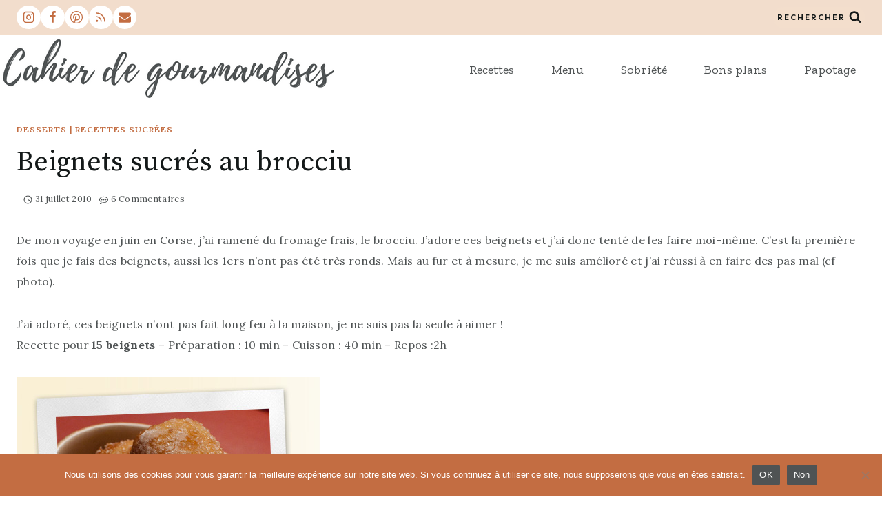

--- FILE ---
content_type: text/html; charset=UTF-8
request_url: https://mytest.cahierdegourmandises.fr/beignets-brocciu/
body_size: 28932
content:
<!doctype html>
<html dir="ltr" lang="fr-FR" prefix="og: https://ogp.me/ns#" class="no-js" itemtype="https://schema.org/Blog" itemscope>
<head><style>img.lazy{min-height:1px}</style><link href="https://mytest.cahierdegourmandises.fr/mywordpress/wp-content/plugins/w3-total-cache/pub/js/lazyload.min.js" as="script">
	<meta charset="UTF-8">
	<meta name="viewport" content="width=device-width, initial-scale=1, minimum-scale=1">
	<title>Beignets sucrés au brocciu | Cahier de gourmandises</title>
	<style>img:is([sizes="auto" i], [sizes^="auto," i]) { contain-intrinsic-size: 3000px 1500px }</style>
	
		<!-- All in One SEO 4.8.7 - aioseo.com -->
	<meta name="description" content="La recette Beignets sucrés au brocciu est à découvrir sur le blog Cahier de gourmandises" />
	<meta name="robots" content="noindex, nofollow, max-image-preview:large" />
	<meta name="author" content="La cuistot du blog"/>
	<link rel="canonical" href="https://mytest.cahierdegourmandises.fr/beignets-brocciu/" />
	<meta name="generator" content="All in One SEO (AIOSEO) 4.8.7" />
		<meta property="og:locale" content="fr_FR" />
		<meta property="og:site_name" content="Cahier de gourmandises | Cuisine, Menus, Ecologie" />
		<meta property="og:type" content="article" />
		<meta property="og:title" content="Beignets sucrés au brocciu | Cahier de gourmandises" />
		<meta property="og:description" content="La recette Beignets sucrés au brocciu est à découvrir sur le blog Cahier de gourmandises" />
		<meta property="og:url" content="https://mytest.cahierdegourmandises.fr/beignets-brocciu/" />
		<meta property="og:image" content="https://mytest.cahierdegourmandises.fr/mywordpress/wp-content/uploads/medias_DC/Beignets_Brocciu.jpg" />
		<meta property="og:image:secure_url" content="https://mytest.cahierdegourmandises.fr/mywordpress/wp-content/uploads/medias_DC/Beignets_Brocciu.jpg" />
		<meta property="og:image:width" content="440" />
		<meta property="og:image:height" content="480" />
		<meta property="article:published_time" content="2010-07-31T09:27:00+00:00" />
		<meta property="article:modified_time" content="2022-01-12T21:55:58+00:00" />
		<meta property="article:publisher" content="https://www.facebook.com/cahierdegourmandises" />
		<meta name="twitter:card" content="summary" />
		<meta name="twitter:title" content="Beignets sucrés au brocciu | Cahier de gourmandises" />
		<meta name="twitter:description" content="La recette Beignets sucrés au brocciu est à découvrir sur le blog Cahier de gourmandises" />
		<meta name="twitter:image" content="https://mytest.cahierdegourmandises.fr/mywordpress/wp-content/uploads/medias_DC/Beignets_Brocciu.jpg" />
<style id='kadence-blocks-advancedheading-inline-css'>
.wp-block-kadence-advancedheading mark{background:transparent;border-style:solid;border-width:0}.wp-block-kadence-advancedheading mark.kt-highlight{color:#f76a0c;}.kb-adv-heading-icon{display: inline-flex;justify-content: center;align-items: center;} .is-layout-constrained > .kb-advanced-heading-link {display: block;}.single-content .kadence-advanced-heading-wrapper h1, .single-content .kadence-advanced-heading-wrapper h2, .single-content .kadence-advanced-heading-wrapper h3, .single-content .kadence-advanced-heading-wrapper h4, .single-content .kadence-advanced-heading-wrapper h5, .single-content .kadence-advanced-heading-wrapper h6 {margin: 1.5em 0 .5em;}.single-content .kadence-advanced-heading-wrapper+* { margin-top:0;}.kb-screen-reader-text{position:absolute;width:1px;height:1px;padding:0;margin:-1px;overflow:hidden;clip:rect(0,0,0,0);}
</style>
<link rel='stylesheet' id='kadence-blocks-advancedbtn-css' href='https://mytest.cahierdegourmandises.fr/mywordpress/wp-content/plugins/kadence-blocks/dist/style-blocks-advancedbtn.css?ver=3.5.19' media='all' />
<link rel='stylesheet' id='kadence-blocks-column-css' href='https://mytest.cahierdegourmandises.fr/mywordpress/wp-content/plugins/kadence-blocks/dist/style-blocks-column.css?ver=3.5.19' media='all' />
<link rel='stylesheet' id='kadence-blocks-rowlayout-css' href='https://mytest.cahierdegourmandises.fr/mywordpress/wp-content/plugins/kadence-blocks/dist/style-blocks-rowlayout.css?ver=3.5.19' media='all' />
<link rel='stylesheet' id='kadence-blocks-advancedgallery-css' href='https://mytest.cahierdegourmandises.fr/mywordpress/wp-content/plugins/kadence-blocks/dist/style-blocks-advancedgallery.css?ver=3.5.19' media='all' />
<link rel='stylesheet' id='kadence-kb-splide-css' href='https://mytest.cahierdegourmandises.fr/mywordpress/wp-content/plugins/kadence-blocks/includes/assets/css/kadence-splide.min.css?ver=3.5.19' media='all' />
<link rel='stylesheet' id='kadence-blocks-splide-css' href='https://mytest.cahierdegourmandises.fr/mywordpress/wp-content/plugins/kadence-blocks/includes/assets/css/kb-blocks-splide.min.css?ver=3.5.19' media='all' />
<link rel='stylesheet' id='kadence-blocks-spacer-css' href='https://mytest.cahierdegourmandises.fr/mywordpress/wp-content/plugins/kadence-blocks/dist/style-blocks-spacer.css?ver=3.5.19' media='all' />
<link rel='stylesheet' id='kadence-blocks-posts-css' href='https://mytest.cahierdegourmandises.fr/mywordpress/wp-content/plugins/kadence-blocks/dist/style-blocks-posts.css?ver=3.5.19' media='all' />
		<script type="application/ld+json" class="aioseo-schema">
			{"@context":"https:\/\/schema.org","@graph":[{"@type":"BlogPosting","@id":"https:\/\/mytest.cahierdegourmandises.fr\/beignets-brocciu\/#blogposting","name":"Beignets sucr\u00e9s au brocciu | Cahier de gourmandises","headline":"Beignets sucr\u00e9s au brocciu","author":{"@id":"https:\/\/mytest.cahierdegourmandises.fr\/author\/ssadoit\/#author"},"publisher":{"@id":"https:\/\/mytest.cahierdegourmandises.fr\/#organization"},"image":{"@type":"ImageObject","url":"https:\/\/mytest.cahierdegourmandises.fr\/mywordpress\/wp-content\/uploads\/medias_DC\/Beignets_Brocciu.jpg","width":440,"height":480},"datePublished":"2010-07-31T11:27:00+02:00","dateModified":"2022-01-12T22:55:58+01:00","inLanguage":"fr-FR","commentCount":6,"mainEntityOfPage":{"@id":"https:\/\/mytest.cahierdegourmandises.fr\/beignets-brocciu\/#webpage"},"isPartOf":{"@id":"https:\/\/mytest.cahierdegourmandises.fr\/beignets-brocciu\/#webpage"},"articleSection":"Desserts, Recettes Sucr\u00e9es, Beignet, Fromage, Hiver, Printemps, V\u00e9g\u00e9"},{"@type":"BreadcrumbList","@id":"https:\/\/mytest.cahierdegourmandises.fr\/beignets-brocciu\/#breadcrumblist","itemListElement":[{"@type":"ListItem","@id":"https:\/\/mytest.cahierdegourmandises.fr#listItem","position":1,"name":"Accueil","item":"https:\/\/mytest.cahierdegourmandises.fr","nextItem":{"@type":"ListItem","@id":"https:\/\/mytest.cahierdegourmandises.fr\/category\/cuisine\/#listItem","name":"Recettes"}},{"@type":"ListItem","@id":"https:\/\/mytest.cahierdegourmandises.fr\/category\/cuisine\/#listItem","position":2,"name":"Recettes","item":"https:\/\/mytest.cahierdegourmandises.fr\/category\/cuisine\/","nextItem":{"@type":"ListItem","@id":"https:\/\/mytest.cahierdegourmandises.fr\/category\/cuisine\/sucre\/#listItem","name":"Recettes Sucr\u00e9es"},"previousItem":{"@type":"ListItem","@id":"https:\/\/mytest.cahierdegourmandises.fr#listItem","name":"Accueil"}},{"@type":"ListItem","@id":"https:\/\/mytest.cahierdegourmandises.fr\/category\/cuisine\/sucre\/#listItem","position":3,"name":"Recettes Sucr\u00e9es","item":"https:\/\/mytest.cahierdegourmandises.fr\/category\/cuisine\/sucre\/","nextItem":{"@type":"ListItem","@id":"https:\/\/mytest.cahierdegourmandises.fr\/category\/cuisine\/sucre\/desserts\/#listItem","name":"Desserts"},"previousItem":{"@type":"ListItem","@id":"https:\/\/mytest.cahierdegourmandises.fr\/category\/cuisine\/#listItem","name":"Recettes"}},{"@type":"ListItem","@id":"https:\/\/mytest.cahierdegourmandises.fr\/category\/cuisine\/sucre\/desserts\/#listItem","position":4,"name":"Desserts","item":"https:\/\/mytest.cahierdegourmandises.fr\/category\/cuisine\/sucre\/desserts\/","nextItem":{"@type":"ListItem","@id":"https:\/\/mytest.cahierdegourmandises.fr\/beignets-brocciu\/#listItem","name":"Beignets sucr\u00e9s au brocciu"},"previousItem":{"@type":"ListItem","@id":"https:\/\/mytest.cahierdegourmandises.fr\/category\/cuisine\/sucre\/#listItem","name":"Recettes Sucr\u00e9es"}},{"@type":"ListItem","@id":"https:\/\/mytest.cahierdegourmandises.fr\/beignets-brocciu\/#listItem","position":5,"name":"Beignets sucr\u00e9s au brocciu","previousItem":{"@type":"ListItem","@id":"https:\/\/mytest.cahierdegourmandises.fr\/category\/cuisine\/sucre\/desserts\/#listItem","name":"Desserts"}}]},{"@type":"Organization","@id":"https:\/\/mytest.cahierdegourmandises.fr\/#organization","name":"Cahier de gourmandises","description":"Cuisine, Menus, Ecologie","url":"https:\/\/mytest.cahierdegourmandises.fr\/","logo":{"@type":"ImageObject","url":"https:\/\/cahierdegourmandises.fr\/mywordpress\/wp-content\/uploads\/medias_DC\/Logo2019_Tasteful.png","@id":"https:\/\/mytest.cahierdegourmandises.fr\/beignets-brocciu\/#organizationLogo"},"image":{"@id":"https:\/\/mytest.cahierdegourmandises.fr\/beignets-brocciu\/#organizationLogo"},"sameAs":["https:\/\/www.facebook.com\/cahierdegourmandises","https:\/\/www.instagram.com\/cahierdegourmandises\/","https:\/\/www.pinterest.com\/cahiergourmand\/","https:\/\/www.youtube.com\/channel\/UCJoTA0KR3sa2eXrX-U38Olg"]},{"@type":"Person","@id":"https:\/\/mytest.cahierdegourmandises.fr\/author\/ssadoit\/#author","url":"https:\/\/mytest.cahierdegourmandises.fr\/author\/ssadoit\/","name":"La cuistot du blog","image":{"@type":"ImageObject","@id":"https:\/\/mytest.cahierdegourmandises.fr\/beignets-brocciu\/#authorImage","url":"https:\/\/secure.gravatar.com\/avatar\/5d4fc8218d0bddbcc29ed7f04dae5c1f2a7a502c0d3f049e16d6eb39f5bf6b6b?s=96&d=blank&r=g","width":96,"height":96,"caption":"La cuistot du blog"}},{"@type":"WebPage","@id":"https:\/\/mytest.cahierdegourmandises.fr\/beignets-brocciu\/#webpage","url":"https:\/\/mytest.cahierdegourmandises.fr\/beignets-brocciu\/","name":"Beignets sucr\u00e9s au brocciu | Cahier de gourmandises","description":"La recette Beignets sucr\u00e9s au brocciu est \u00e0 d\u00e9couvrir sur le blog Cahier de gourmandises","inLanguage":"fr-FR","isPartOf":{"@id":"https:\/\/mytest.cahierdegourmandises.fr\/#website"},"breadcrumb":{"@id":"https:\/\/mytest.cahierdegourmandises.fr\/beignets-brocciu\/#breadcrumblist"},"author":{"@id":"https:\/\/mytest.cahierdegourmandises.fr\/author\/ssadoit\/#author"},"creator":{"@id":"https:\/\/mytest.cahierdegourmandises.fr\/author\/ssadoit\/#author"},"image":{"@type":"ImageObject","url":"https:\/\/mytest.cahierdegourmandises.fr\/mywordpress\/wp-content\/uploads\/medias_DC\/Beignets_Brocciu.jpg","@id":"https:\/\/mytest.cahierdegourmandises.fr\/beignets-brocciu\/#mainImage","width":440,"height":480},"primaryImageOfPage":{"@id":"https:\/\/mytest.cahierdegourmandises.fr\/beignets-brocciu\/#mainImage"},"datePublished":"2010-07-31T11:27:00+02:00","dateModified":"2022-01-12T22:55:58+01:00"},{"@type":"WebSite","@id":"https:\/\/mytest.cahierdegourmandises.fr\/#website","url":"https:\/\/mytest.cahierdegourmandises.fr\/","name":"Cahier de gourmandises","description":"Cuisine, Menus, Ecologie","inLanguage":"fr-FR","publisher":{"@id":"https:\/\/mytest.cahierdegourmandises.fr\/#organization"}}]}
		</script>
		<!-- All in One SEO -->

<link rel="alternate" type="application/rss+xml" title="Cahier de gourmandises &raquo; Flux" href="https://mytest.cahierdegourmandises.fr/feed/" />
<link rel="alternate" type="application/rss+xml" title="Cahier de gourmandises &raquo; Flux des commentaires" href="https://mytest.cahierdegourmandises.fr/comments/feed/" />
			<script>document.documentElement.classList.remove( 'no-js' );</script>
			<link rel="alternate" type="application/rss+xml" title="Cahier de gourmandises &raquo; Beignets sucrés au brocciu Flux des commentaires" href="https://mytest.cahierdegourmandises.fr/beignets-brocciu/feed/" />
<script>
window._wpemojiSettings = {"baseUrl":"https:\/\/s.w.org\/images\/core\/emoji\/16.0.1\/72x72\/","ext":".png","svgUrl":"https:\/\/s.w.org\/images\/core\/emoji\/16.0.1\/svg\/","svgExt":".svg","source":{"concatemoji":"https:\/\/mytest.cahierdegourmandises.fr\/mywordpress\/wp-includes\/js\/wp-emoji-release.min.js?ver=6.8.3"}};
/*! This file is auto-generated */
!function(s,n){var o,i,e;function c(e){try{var t={supportTests:e,timestamp:(new Date).valueOf()};sessionStorage.setItem(o,JSON.stringify(t))}catch(e){}}function p(e,t,n){e.clearRect(0,0,e.canvas.width,e.canvas.height),e.fillText(t,0,0);var t=new Uint32Array(e.getImageData(0,0,e.canvas.width,e.canvas.height).data),a=(e.clearRect(0,0,e.canvas.width,e.canvas.height),e.fillText(n,0,0),new Uint32Array(e.getImageData(0,0,e.canvas.width,e.canvas.height).data));return t.every(function(e,t){return e===a[t]})}function u(e,t){e.clearRect(0,0,e.canvas.width,e.canvas.height),e.fillText(t,0,0);for(var n=e.getImageData(16,16,1,1),a=0;a<n.data.length;a++)if(0!==n.data[a])return!1;return!0}function f(e,t,n,a){switch(t){case"flag":return n(e,"\ud83c\udff3\ufe0f\u200d\u26a7\ufe0f","\ud83c\udff3\ufe0f\u200b\u26a7\ufe0f")?!1:!n(e,"\ud83c\udde8\ud83c\uddf6","\ud83c\udde8\u200b\ud83c\uddf6")&&!n(e,"\ud83c\udff4\udb40\udc67\udb40\udc62\udb40\udc65\udb40\udc6e\udb40\udc67\udb40\udc7f","\ud83c\udff4\u200b\udb40\udc67\u200b\udb40\udc62\u200b\udb40\udc65\u200b\udb40\udc6e\u200b\udb40\udc67\u200b\udb40\udc7f");case"emoji":return!a(e,"\ud83e\udedf")}return!1}function g(e,t,n,a){var r="undefined"!=typeof WorkerGlobalScope&&self instanceof WorkerGlobalScope?new OffscreenCanvas(300,150):s.createElement("canvas"),o=r.getContext("2d",{willReadFrequently:!0}),i=(o.textBaseline="top",o.font="600 32px Arial",{});return e.forEach(function(e){i[e]=t(o,e,n,a)}),i}function t(e){var t=s.createElement("script");t.src=e,t.defer=!0,s.head.appendChild(t)}"undefined"!=typeof Promise&&(o="wpEmojiSettingsSupports",i=["flag","emoji"],n.supports={everything:!0,everythingExceptFlag:!0},e=new Promise(function(e){s.addEventListener("DOMContentLoaded",e,{once:!0})}),new Promise(function(t){var n=function(){try{var e=JSON.parse(sessionStorage.getItem(o));if("object"==typeof e&&"number"==typeof e.timestamp&&(new Date).valueOf()<e.timestamp+604800&&"object"==typeof e.supportTests)return e.supportTests}catch(e){}return null}();if(!n){if("undefined"!=typeof Worker&&"undefined"!=typeof OffscreenCanvas&&"undefined"!=typeof URL&&URL.createObjectURL&&"undefined"!=typeof Blob)try{var e="postMessage("+g.toString()+"("+[JSON.stringify(i),f.toString(),p.toString(),u.toString()].join(",")+"));",a=new Blob([e],{type:"text/javascript"}),r=new Worker(URL.createObjectURL(a),{name:"wpTestEmojiSupports"});return void(r.onmessage=function(e){c(n=e.data),r.terminate(),t(n)})}catch(e){}c(n=g(i,f,p,u))}t(n)}).then(function(e){for(var t in e)n.supports[t]=e[t],n.supports.everything=n.supports.everything&&n.supports[t],"flag"!==t&&(n.supports.everythingExceptFlag=n.supports.everythingExceptFlag&&n.supports[t]);n.supports.everythingExceptFlag=n.supports.everythingExceptFlag&&!n.supports.flag,n.DOMReady=!1,n.readyCallback=function(){n.DOMReady=!0}}).then(function(){return e}).then(function(){var e;n.supports.everything||(n.readyCallback(),(e=n.source||{}).concatemoji?t(e.concatemoji):e.wpemoji&&e.twemoji&&(t(e.twemoji),t(e.wpemoji)))}))}((window,document),window._wpemojiSettings);
</script>
<style id='wp-emoji-styles-inline-css'>

	img.wp-smiley, img.emoji {
		display: inline !important;
		border: none !important;
		box-shadow: none !important;
		height: 1em !important;
		width: 1em !important;
		margin: 0 0.07em !important;
		vertical-align: -0.1em !important;
		background: none !important;
		padding: 0 !important;
	}
</style>
<link rel='stylesheet' id='wp-block-library-css' href='https://mytest.cahierdegourmandises.fr/mywordpress/wp-includes/css/dist/block-library/style.min.css?ver=6.8.3' media='all' />
<style id='classic-theme-styles-inline-css'>
/*! This file is auto-generated */
.wp-block-button__link{color:#fff;background-color:#32373c;border-radius:9999px;box-shadow:none;text-decoration:none;padding:calc(.667em + 2px) calc(1.333em + 2px);font-size:1.125em}.wp-block-file__button{background:#32373c;color:#fff;text-decoration:none}
</style>
<style id='global-styles-inline-css'>
:root{--wp--preset--aspect-ratio--square: 1;--wp--preset--aspect-ratio--4-3: 4/3;--wp--preset--aspect-ratio--3-4: 3/4;--wp--preset--aspect-ratio--3-2: 3/2;--wp--preset--aspect-ratio--2-3: 2/3;--wp--preset--aspect-ratio--16-9: 16/9;--wp--preset--aspect-ratio--9-16: 9/16;--wp--preset--color--black: #000000;--wp--preset--color--cyan-bluish-gray: #abb8c3;--wp--preset--color--white: #ffffff;--wp--preset--color--pale-pink: #f78da7;--wp--preset--color--vivid-red: #cf2e2e;--wp--preset--color--luminous-vivid-orange: #ff6900;--wp--preset--color--luminous-vivid-amber: #fcb900;--wp--preset--color--light-green-cyan: #7bdcb5;--wp--preset--color--vivid-green-cyan: #00d084;--wp--preset--color--pale-cyan-blue: #8ed1fc;--wp--preset--color--vivid-cyan-blue: #0693e3;--wp--preset--color--vivid-purple: #9b51e0;--wp--preset--color--theme-palette-1: #c36d42;--wp--preset--color--theme-palette-2: #fcac89;--wp--preset--color--theme-palette-3: #141919;--wp--preset--color--theme-palette-4: #4f5354;--wp--preset--color--theme-palette-5: #6d6d6d;--wp--preset--color--theme-palette-6: #eea485;--wp--preset--color--theme-palette-7: #f2ddcc;--wp--preset--color--theme-palette-8: rgba(242,221,204,0.28);--wp--preset--color--theme-palette-9: #ffffff;--wp--preset--gradient--vivid-cyan-blue-to-vivid-purple: linear-gradient(135deg,rgba(6,147,227,1) 0%,rgb(155,81,224) 100%);--wp--preset--gradient--light-green-cyan-to-vivid-green-cyan: linear-gradient(135deg,rgb(122,220,180) 0%,rgb(0,208,130) 100%);--wp--preset--gradient--luminous-vivid-amber-to-luminous-vivid-orange: linear-gradient(135deg,rgba(252,185,0,1) 0%,rgba(255,105,0,1) 100%);--wp--preset--gradient--luminous-vivid-orange-to-vivid-red: linear-gradient(135deg,rgba(255,105,0,1) 0%,rgb(207,46,46) 100%);--wp--preset--gradient--very-light-gray-to-cyan-bluish-gray: linear-gradient(135deg,rgb(238,238,238) 0%,rgb(169,184,195) 100%);--wp--preset--gradient--cool-to-warm-spectrum: linear-gradient(135deg,rgb(74,234,220) 0%,rgb(151,120,209) 20%,rgb(207,42,186) 40%,rgb(238,44,130) 60%,rgb(251,105,98) 80%,rgb(254,248,76) 100%);--wp--preset--gradient--blush-light-purple: linear-gradient(135deg,rgb(255,206,236) 0%,rgb(152,150,240) 100%);--wp--preset--gradient--blush-bordeaux: linear-gradient(135deg,rgb(254,205,165) 0%,rgb(254,45,45) 50%,rgb(107,0,62) 100%);--wp--preset--gradient--luminous-dusk: linear-gradient(135deg,rgb(255,203,112) 0%,rgb(199,81,192) 50%,rgb(65,88,208) 100%);--wp--preset--gradient--pale-ocean: linear-gradient(135deg,rgb(255,245,203) 0%,rgb(182,227,212) 50%,rgb(51,167,181) 100%);--wp--preset--gradient--electric-grass: linear-gradient(135deg,rgb(202,248,128) 0%,rgb(113,206,126) 100%);--wp--preset--gradient--midnight: linear-gradient(135deg,rgb(2,3,129) 0%,rgb(40,116,252) 100%);--wp--preset--font-size--small: 14px;--wp--preset--font-size--medium: 24px;--wp--preset--font-size--large: 32px;--wp--preset--font-size--x-large: 42px;--wp--preset--font-size--larger: 40px;--wp--preset--spacing--20: 0.44rem;--wp--preset--spacing--30: 0.67rem;--wp--preset--spacing--40: 1rem;--wp--preset--spacing--50: 1.5rem;--wp--preset--spacing--60: 2.25rem;--wp--preset--spacing--70: 3.38rem;--wp--preset--spacing--80: 5.06rem;--wp--preset--shadow--natural: 6px 6px 9px rgba(0, 0, 0, 0.2);--wp--preset--shadow--deep: 12px 12px 50px rgba(0, 0, 0, 0.4);--wp--preset--shadow--sharp: 6px 6px 0px rgba(0, 0, 0, 0.2);--wp--preset--shadow--outlined: 6px 6px 0px -3px rgba(255, 255, 255, 1), 6px 6px rgba(0, 0, 0, 1);--wp--preset--shadow--crisp: 6px 6px 0px rgba(0, 0, 0, 1);}:where(.is-layout-flex){gap: 0.5em;}:where(.is-layout-grid){gap: 0.5em;}body .is-layout-flex{display: flex;}.is-layout-flex{flex-wrap: wrap;align-items: center;}.is-layout-flex > :is(*, div){margin: 0;}body .is-layout-grid{display: grid;}.is-layout-grid > :is(*, div){margin: 0;}:where(.wp-block-columns.is-layout-flex){gap: 2em;}:where(.wp-block-columns.is-layout-grid){gap: 2em;}:where(.wp-block-post-template.is-layout-flex){gap: 1.25em;}:where(.wp-block-post-template.is-layout-grid){gap: 1.25em;}.has-black-color{color: var(--wp--preset--color--black) !important;}.has-cyan-bluish-gray-color{color: var(--wp--preset--color--cyan-bluish-gray) !important;}.has-white-color{color: var(--wp--preset--color--white) !important;}.has-pale-pink-color{color: var(--wp--preset--color--pale-pink) !important;}.has-vivid-red-color{color: var(--wp--preset--color--vivid-red) !important;}.has-luminous-vivid-orange-color{color: var(--wp--preset--color--luminous-vivid-orange) !important;}.has-luminous-vivid-amber-color{color: var(--wp--preset--color--luminous-vivid-amber) !important;}.has-light-green-cyan-color{color: var(--wp--preset--color--light-green-cyan) !important;}.has-vivid-green-cyan-color{color: var(--wp--preset--color--vivid-green-cyan) !important;}.has-pale-cyan-blue-color{color: var(--wp--preset--color--pale-cyan-blue) !important;}.has-vivid-cyan-blue-color{color: var(--wp--preset--color--vivid-cyan-blue) !important;}.has-vivid-purple-color{color: var(--wp--preset--color--vivid-purple) !important;}.has-black-background-color{background-color: var(--wp--preset--color--black) !important;}.has-cyan-bluish-gray-background-color{background-color: var(--wp--preset--color--cyan-bluish-gray) !important;}.has-white-background-color{background-color: var(--wp--preset--color--white) !important;}.has-pale-pink-background-color{background-color: var(--wp--preset--color--pale-pink) !important;}.has-vivid-red-background-color{background-color: var(--wp--preset--color--vivid-red) !important;}.has-luminous-vivid-orange-background-color{background-color: var(--wp--preset--color--luminous-vivid-orange) !important;}.has-luminous-vivid-amber-background-color{background-color: var(--wp--preset--color--luminous-vivid-amber) !important;}.has-light-green-cyan-background-color{background-color: var(--wp--preset--color--light-green-cyan) !important;}.has-vivid-green-cyan-background-color{background-color: var(--wp--preset--color--vivid-green-cyan) !important;}.has-pale-cyan-blue-background-color{background-color: var(--wp--preset--color--pale-cyan-blue) !important;}.has-vivid-cyan-blue-background-color{background-color: var(--wp--preset--color--vivid-cyan-blue) !important;}.has-vivid-purple-background-color{background-color: var(--wp--preset--color--vivid-purple) !important;}.has-black-border-color{border-color: var(--wp--preset--color--black) !important;}.has-cyan-bluish-gray-border-color{border-color: var(--wp--preset--color--cyan-bluish-gray) !important;}.has-white-border-color{border-color: var(--wp--preset--color--white) !important;}.has-pale-pink-border-color{border-color: var(--wp--preset--color--pale-pink) !important;}.has-vivid-red-border-color{border-color: var(--wp--preset--color--vivid-red) !important;}.has-luminous-vivid-orange-border-color{border-color: var(--wp--preset--color--luminous-vivid-orange) !important;}.has-luminous-vivid-amber-border-color{border-color: var(--wp--preset--color--luminous-vivid-amber) !important;}.has-light-green-cyan-border-color{border-color: var(--wp--preset--color--light-green-cyan) !important;}.has-vivid-green-cyan-border-color{border-color: var(--wp--preset--color--vivid-green-cyan) !important;}.has-pale-cyan-blue-border-color{border-color: var(--wp--preset--color--pale-cyan-blue) !important;}.has-vivid-cyan-blue-border-color{border-color: var(--wp--preset--color--vivid-cyan-blue) !important;}.has-vivid-purple-border-color{border-color: var(--wp--preset--color--vivid-purple) !important;}.has-vivid-cyan-blue-to-vivid-purple-gradient-background{background: var(--wp--preset--gradient--vivid-cyan-blue-to-vivid-purple) !important;}.has-light-green-cyan-to-vivid-green-cyan-gradient-background{background: var(--wp--preset--gradient--light-green-cyan-to-vivid-green-cyan) !important;}.has-luminous-vivid-amber-to-luminous-vivid-orange-gradient-background{background: var(--wp--preset--gradient--luminous-vivid-amber-to-luminous-vivid-orange) !important;}.has-luminous-vivid-orange-to-vivid-red-gradient-background{background: var(--wp--preset--gradient--luminous-vivid-orange-to-vivid-red) !important;}.has-very-light-gray-to-cyan-bluish-gray-gradient-background{background: var(--wp--preset--gradient--very-light-gray-to-cyan-bluish-gray) !important;}.has-cool-to-warm-spectrum-gradient-background{background: var(--wp--preset--gradient--cool-to-warm-spectrum) !important;}.has-blush-light-purple-gradient-background{background: var(--wp--preset--gradient--blush-light-purple) !important;}.has-blush-bordeaux-gradient-background{background: var(--wp--preset--gradient--blush-bordeaux) !important;}.has-luminous-dusk-gradient-background{background: var(--wp--preset--gradient--luminous-dusk) !important;}.has-pale-ocean-gradient-background{background: var(--wp--preset--gradient--pale-ocean) !important;}.has-electric-grass-gradient-background{background: var(--wp--preset--gradient--electric-grass) !important;}.has-midnight-gradient-background{background: var(--wp--preset--gradient--midnight) !important;}.has-small-font-size{font-size: var(--wp--preset--font-size--small) !important;}.has-medium-font-size{font-size: var(--wp--preset--font-size--medium) !important;}.has-large-font-size{font-size: var(--wp--preset--font-size--large) !important;}.has-x-large-font-size{font-size: var(--wp--preset--font-size--x-large) !important;}
:where(.wp-block-post-template.is-layout-flex){gap: 1.25em;}:where(.wp-block-post-template.is-layout-grid){gap: 1.25em;}
:where(.wp-block-columns.is-layout-flex){gap: 2em;}:where(.wp-block-columns.is-layout-grid){gap: 2em;}
:root :where(.wp-block-pullquote){font-size: 1.5em;line-height: 1.6;}
</style>
<link rel='stylesheet' id='contact-form-7-css' href='https://mytest.cahierdegourmandises.fr/mywordpress/wp-content/plugins/contact-form-7/includes/css/styles.css?ver=6.1.1' media='all' />
<link rel='stylesheet' id='cookie-notice-front-css' href='https://mytest.cahierdegourmandises.fr/mywordpress/wp-content/plugins/cookie-notice/css/front.min.css?ver=2.5.7' media='all' />
<link rel='stylesheet' id='stcr-style-css' href='https://mytest.cahierdegourmandises.fr/mywordpress/wp-content/plugins/subscribe-to-comments-reloaded/includes/css/stcr-style.css?ver=6.8.3' media='all' />
<link rel='stylesheet' id='kadence-global-css' href='https://mytest.cahierdegourmandises.fr/mywordpress/wp-content/themes/kadence/assets/css/global.min.css?ver=1.1.26' media='all' />
<style id='kadence-global-inline-css'>
/* Kadence Base CSS */
:root{--global-palette1:#c36d42;--global-palette2:#fcac89;--global-palette3:#141919;--global-palette4:#4f5354;--global-palette5:#6d6d6d;--global-palette6:#eea485;--global-palette7:#f2ddcc;--global-palette8:rgba(242,221,204,0.28);--global-palette9:#ffffff;--global-palette9rgb:255, 255, 255;--global-palette-highlight:var(--global-palette1);--global-palette-highlight-alt:var(--global-palette6);--global-palette-highlight-alt2:var(--global-palette9);--global-palette-btn-bg:var(--global-palette1);--global-palette-btn-bg-hover:var(--global-palette2);--global-palette-btn:var(--global-palette9);--global-palette-btn-hover:var(--global-palette9);--global-body-font-family:Lora, serif;--global-heading-font-family:'Source Serif Pro', serif;--global-primary-nav-font-family:'Zilla Slab', serif;--global-fallback-font:sans-serif;--global-display-fallback-font:sans-serif;--global-content-width:1280px;--global-content-narrow-width:842px;--global-content-edge-padding:1.5rem;--global-calc-content-width:calc(1280px - var(--global-content-edge-padding) - var(--global-content-edge-padding) );}.wp-site-blocks{--global-vw:calc( 100vw - ( 0.5 * var(--scrollbar-offset)));}:root .has-theme-palette-1-background-color{background-color:var(--global-palette1);}:root .has-theme-palette-1-color{color:var(--global-palette1);}:root .has-theme-palette-2-background-color{background-color:var(--global-palette2);}:root .has-theme-palette-2-color{color:var(--global-palette2);}:root .has-theme-palette-3-background-color{background-color:var(--global-palette3);}:root .has-theme-palette-3-color{color:var(--global-palette3);}:root .has-theme-palette-4-background-color{background-color:var(--global-palette4);}:root .has-theme-palette-4-color{color:var(--global-palette4);}:root .has-theme-palette-5-background-color{background-color:var(--global-palette5);}:root .has-theme-palette-5-color{color:var(--global-palette5);}:root .has-theme-palette-6-background-color{background-color:var(--global-palette6);}:root .has-theme-palette-6-color{color:var(--global-palette6);}:root .has-theme-palette-7-background-color{background-color:var(--global-palette7);}:root .has-theme-palette-7-color{color:var(--global-palette7);}:root .has-theme-palette-8-background-color{background-color:var(--global-palette8);}:root .has-theme-palette-8-color{color:var(--global-palette8);}:root .has-theme-palette-9-background-color{background-color:var(--global-palette9);}:root .has-theme-palette-9-color{color:var(--global-palette9);}:root .has-theme-palette1-background-color{background-color:var(--global-palette1);}:root .has-theme-palette1-color{color:var(--global-palette1);}:root .has-theme-palette2-background-color{background-color:var(--global-palette2);}:root .has-theme-palette2-color{color:var(--global-palette2);}:root .has-theme-palette3-background-color{background-color:var(--global-palette3);}:root .has-theme-palette3-color{color:var(--global-palette3);}:root .has-theme-palette4-background-color{background-color:var(--global-palette4);}:root .has-theme-palette4-color{color:var(--global-palette4);}:root .has-theme-palette5-background-color{background-color:var(--global-palette5);}:root .has-theme-palette5-color{color:var(--global-palette5);}:root .has-theme-palette6-background-color{background-color:var(--global-palette6);}:root .has-theme-palette6-color{color:var(--global-palette6);}:root .has-theme-palette7-background-color{background-color:var(--global-palette7);}:root .has-theme-palette7-color{color:var(--global-palette7);}:root .has-theme-palette8-background-color{background-color:var(--global-palette8);}:root .has-theme-palette8-color{color:var(--global-palette8);}:root .has-theme-palette9-background-color{background-color:var(--global-palette9);}:root .has-theme-palette9-color{color:var(--global-palette9);}body{background:var(--global-palette9);}body, input, select, optgroup, textarea{font-style:normal;font-weight:normal;font-size:16px;line-height:1.9;letter-spacing:0.02em;font-family:var(--global-body-font-family);color:var(--global-palette4);}.content-bg, body.content-style-unboxed .site{background:var(--global-palette9);}h1,h2,h3,h4,h5,h6{font-family:var(--global-heading-font-family);}h1{font-style:normal;font-weight:normal;font-size:40px;line-height:1.5;color:var(--global-palette3);}h2{font-style:normal;font-weight:normal;font-size:32px;line-height:1.5;color:var(--global-palette4);}h3{font-style:normal;font-weight:normal;font-size:24px;line-height:1.5;color:var(--global-palette1);}h4{font-style:normal;font-weight:normal;font-size:22px;line-height:1.5;color:var(--global-palette4);}h5{font-style:normal;font-weight:700;font-size:13px;line-height:1.5;letter-spacing:1.5px;font-family:Sen, sans-serif;text-transform:uppercase;color:var(--global-palette4);}h6{font-style:normal;font-weight:300;font-size:18px;line-height:1.5;color:var(--global-palette4);}.entry-hero .kadence-breadcrumbs{max-width:1280px;}.site-container, .site-header-row-layout-contained, .site-footer-row-layout-contained, .entry-hero-layout-contained, .comments-area, .alignfull > .wp-block-cover__inner-container, .alignwide > .wp-block-cover__inner-container{max-width:var(--global-content-width);}.content-width-narrow .content-container.site-container, .content-width-narrow .hero-container.site-container{max-width:var(--global-content-narrow-width);}@media all and (min-width: 1510px){.wp-site-blocks .content-container  .alignwide{margin-left:-115px;margin-right:-115px;width:unset;max-width:unset;}}@media all and (min-width: 1102px){.content-width-narrow .wp-site-blocks .content-container .alignwide{margin-left:-130px;margin-right:-130px;width:unset;max-width:unset;}}.content-style-boxed .wp-site-blocks .entry-content .alignwide{margin-left:-2rem;margin-right:-2rem;}@media all and (max-width: 1024px){.content-style-boxed .wp-site-blocks .entry-content .alignwide{margin-left:-2rem;margin-right:-2rem;}}@media all and (max-width: 767px){.content-style-boxed .wp-site-blocks .entry-content .alignwide{margin-left:-1.5rem;margin-right:-1.5rem;}}.content-area{margin-top:1.6rem;margin-bottom:1.6rem;}@media all and (max-width: 1024px){.content-area{margin-top:3rem;margin-bottom:3rem;}}@media all and (max-width: 767px){.content-area{margin-top:2rem;margin-bottom:2rem;}}.entry-content-wrap{padding:2rem;}@media all and (max-width: 1024px){.entry-content-wrap{padding:2rem;}}@media all and (max-width: 767px){.entry-content-wrap{padding:1.5rem;}}.entry.single-entry{box-shadow:0px 0px 0px 0px rgba(51,51,51,0.16);border-radius:0px 0px 0px 0px;}.entry.loop-entry{border-radius:0px 0px 0px 0px;box-shadow:0px 0px 0px 0px rgba(51,51,51,0.16);}.loop-entry .entry-content-wrap{padding:2rem;}@media all and (max-width: 1024px){.loop-entry .entry-content-wrap{padding:2rem;}}@media all and (max-width: 767px){.loop-entry .entry-content-wrap{padding:1.5rem;}}.has-sidebar:not(.has-left-sidebar) .content-container{grid-template-columns:1fr 360px;}.has-sidebar.has-left-sidebar .content-container{grid-template-columns:360px 1fr;}.primary-sidebar.widget-area .widget{margin-bottom:1em;color:var(--global-palette4);}.primary-sidebar.widget-area .widget-title{font-style:normal;font-weight:700;font-size:14px;line-height:1.5;letter-spacing:2px;font-family:Sen, sans-serif;text-transform:uppercase;color:var(--global-palette3);}.primary-sidebar.widget-area .sidebar-inner-wrap a:not(.button){color:var(--global-palette6);}.primary-sidebar.widget-area .sidebar-inner-wrap a:not(.button):hover{color:var(--global-palette4);}.primary-sidebar.widget-area{background:var(--global-palette9);padding:0px 0px 0px 0px;}button, .button, .wp-block-button__link, input[type="button"], input[type="reset"], input[type="submit"], .fl-button, .elementor-button-wrapper .elementor-button{font-style:normal;font-weight:700;font-size:12px;letter-spacing:2px;font-family:Sen, sans-serif;text-transform:uppercase;border-radius:50px;padding:15px 25px 15px 25px;box-shadow:0px 0px 0px -7px rgba(0,0,0,0);}.wp-block-button.is-style-outline .wp-block-button__link{padding:15px 25px 15px 25px;}button:hover, button:focus, button:active, .button:hover, .button:focus, .button:active, .wp-block-button__link:hover, .wp-block-button__link:focus, .wp-block-button__link:active, input[type="button"]:hover, input[type="button"]:focus, input[type="button"]:active, input[type="reset"]:hover, input[type="reset"]:focus, input[type="reset"]:active, input[type="submit"]:hover, input[type="submit"]:focus, input[type="submit"]:active, .elementor-button-wrapper .elementor-button:hover, .elementor-button-wrapper .elementor-button:focus, .elementor-button-wrapper .elementor-button:active{box-shadow:0px 15px 25px -7px rgba(0,0,0,0.1);}@media all and (min-width: 1025px){.transparent-header .entry-hero .entry-hero-container-inner{padding-top:calc(50px + 100px + 0px);}}@media all and (max-width: 1024px){.mobile-transparent-header .entry-hero .entry-hero-container-inner{padding-top:calc(50px + 100px);}}@media all and (max-width: 767px){.mobile-transparent-header .entry-hero .entry-hero-container-inner{padding-top:calc(50px + 100px);}}#colophon{background:var(--global-palette9);}.site-footer .site-middle-footer-wrap .site-footer-row-container-inner a:not(.button){color:var(--global-palette1);}.site-footer .site-middle-footer-wrap .site-footer-row-container-inner a:not(.button):hover{color:var(--global-palette6);}.site-middle-footer-inner-wrap{padding-top:31px;padding-bottom:12px;grid-column-gap:33px;grid-row-gap:33px;}.site-middle-footer-inner-wrap .widget{margin-bottom:9px;}.site-middle-footer-inner-wrap .site-footer-section:not(:last-child):after{border-right:0px solid var(--global-palette7);right:calc(-33px / 2);}@media all and (max-width: 767px){.site-middle-footer-inner-wrap .site-footer-section:not(:last-child):after{border-right:0px none transparent;}}.site-top-footer-wrap .site-footer-row-container-inner{background:var(--global-palette8);}.site-footer .site-top-footer-wrap .site-footer-row-container-inner a:not(.button){color:var(--global-palette1);}.site-top-footer-inner-wrap{padding-top:0px;padding-bottom:0px;grid-column-gap:30px;grid-row-gap:30px;}.site-top-footer-inner-wrap .widget{margin-bottom:30px;}.site-top-footer-inner-wrap .site-footer-section:not(:last-child):after{right:calc(-30px / 2);}.site-bottom-footer-wrap .site-footer-row-container-inner{background:var(--global-palette7);font-style:normal;color:var(--global-palette4);border-top:3px none var(--global-palette7);}.site-footer .site-bottom-footer-wrap .site-footer-row-container-inner a:not(.button){color:var(--global-palette3);}.site-footer .site-bottom-footer-wrap .site-footer-row-container-inner a:not(.button):hover{color:var(--global-palette5);}.site-bottom-footer-inner-wrap{padding-top:10px;padding-bottom:10px;grid-column-gap:30px;}.site-bottom-footer-inner-wrap .widget{margin-bottom:30px;}.site-bottom-footer-inner-wrap .site-footer-section:not(:last-child):after{border-right:0px none transparent;right:calc(-30px / 2);}@media all and (max-width: 1024px){.site-bottom-footer-wrap .site-footer-row-container-inner{background:var(--global-palette7);}}@media all and (max-width: 767px){.site-bottom-footer-wrap .site-footer-row-container-inner{background:var(--global-palette7);}}.footer-social-wrap .footer-social-inner-wrap{font-size:1em;gap:0.3em;}.site-footer .site-footer-wrap .site-footer-section .footer-social-wrap .social-button{color:var(--global-palette1);background:var(--global-palette9);border:2px none currentColor;border-color:var(--global-palette8);border-radius:20px;}.site-footer .site-footer-wrap .site-footer-section .footer-social-wrap .footer-social-inner-wrap .social-button:hover{color:var(--global-palette6);}#colophon .footer-html{font-style:normal;color:var(--global-palette4);}#colophon .site-footer-row-container .site-footer-row .footer-html a{color:var(--global-palette4);}#colophon .site-footer-row-container .site-footer-row .footer-html a:hover{color:var(--global-palette1);}#kt-scroll-up-reader, #kt-scroll-up{border-radius:0px 0px 0px 0px;color:var(--global-palette4);border-color:var(--global-palette4);bottom:100px;font-size:1em;padding:0.4em 0.4em 0.4em 0.4em;}#kt-scroll-up-reader.scroll-up-side-right, #kt-scroll-up.scroll-up-side-right{right:30px;}#kt-scroll-up-reader.scroll-up-side-left, #kt-scroll-up.scroll-up-side-left{left:30px;}#colophon .footer-navigation .footer-menu-container > ul > li > a{padding-left:calc(3em / 2);padding-right:calc(3em / 2);color:var(--global-palette4);}#colophon .footer-navigation .footer-menu-container > ul li a{font-style:normal;font-weight:600;font-size:12px;letter-spacing:2px;text-transform:uppercase;}#colophon .footer-navigation .footer-menu-container > ul li a:hover{color:var(--global-palette1);}#colophon .footer-navigation .footer-menu-container > ul li.current-menu-item > a{color:var(--global-palette4);}.entry-hero.page-hero-section .entry-header{min-height:200px;}body.single .entry-related{background:var(--global-palette8);}.post-title .entry-taxonomies, .post-title .entry-taxonomies a{font-style:normal;font-weight:600;font-size:12px;letter-spacing:1px;color:var(--global-palette1);}.post-title .entry-taxonomies a:hover{color:var(--global-palette6);}.post-title .entry-taxonomies .category-style-pill a{background:var(--global-palette1);}.post-title .entry-taxonomies .category-style-pill a:hover{background:var(--global-palette6);}.post-hero-section .entry-hero-container-inner{background:var(--global-palette8);}.entry-hero.post-hero-section .entry-header{min-height:200px;}.post-archive-hero-section .entry-hero-container-inner{background:var(--global-palette9);}.post-archive-hero-section .hero-section-overlay{background:rgba(255,255,255,0.78);}.post-archive-title .kadence-breadcrumbs{color:var(--global-palette3);}.post-archive-title .kadence-breadcrumbs a:hover{color:var(--global-palette6);}.loop-entry.type-post h2.entry-title{font-style:normal;font-size:21px;color:var(--global-palette4);}.loop-entry.type-post .entry-taxonomies{font-style:normal;font-weight:600;font-size:12px;text-transform:uppercase;}.loop-entry.type-post .entry-taxonomies, .loop-entry.type-post .entry-taxonomies a{color:var(--global-palette1);}.loop-entry.type-post .entry-taxonomies .category-style-pill a{background:var(--global-palette1);}.loop-entry.type-post .entry-taxonomies a:hover{color:var(--global-palette6);}.loop-entry.type-post .entry-taxonomies .category-style-pill a:hover{background:var(--global-palette6);}.loop-entry.type-post .entry-meta{font-style:normal;font-weight:300;}
/* Kadence Header CSS */
@media all and (max-width: 1024px){.mobile-transparent-header #masthead{position:absolute;left:0px;right:0px;z-index:100;}.mobile-transparent-header #masthead, .mobile-transparent-header .site-top-header-wrap .site-header-row-container-inner, .mobile-transparent-header .site-main-header-wrap .site-header-row-container-inner, .mobile-transparent-header .site-bottom-header-wrap .site-header-row-container-inner{background:transparent;}.site-header-row-tablet-layout-fullwidth, .site-header-row-tablet-layout-standard{padding:0px;}}@media all and (min-width: 1025px){.transparent-header #masthead{position:absolute;left:0px;right:0px;z-index:100;}.transparent-header #masthead, .transparent-header .site-top-header-wrap .site-header-row-container-inner, .transparent-header .site-main-header-wrap .site-header-row-container-inner, .transparent-header .site-bottom-header-wrap .site-header-row-container-inner{background:transparent;}}.site-branding a.brand img{max-width:500px;}.site-branding a.brand img.svg-logo-image{width:500px;}@media all and (max-width: 767px){.site-branding a.brand img{max-width:230px;}.site-branding a.brand img.svg-logo-image{width:230px;}}.site-branding{padding:0px 0px 0px 0px;}#masthead, #masthead .kadence-sticky-header.item-is-fixed:not(.item-at-start):not(.site-header-row-container), #masthead .kadence-sticky-header.item-is-fixed:not(.item-at-start) > .site-header-row-container-inner{background:#ffffff;}.site-main-header-wrap .site-header-row-container-inner{border-bottom:0px none transparent;}.site-main-header-inner-wrap{min-height:100px;}.site-main-header-wrap .site-header-row-container-inner>.site-container{padding:0px 11px 0px 0px;}.site-top-header-wrap .site-header-row-container-inner{background:#f2ddcc;border-bottom:1px solid var(--global-palette8);}.site-top-header-inner-wrap{min-height:50px;}.site-bottom-header-wrap .site-header-row-container-inner{border-top:1px none var(--global-palette7);border-bottom:1px none var(--global-palette7);}.site-bottom-header-inner-wrap{min-height:0px;}.site-bottom-header-wrap .site-header-row-container-inner>.site-container{padding:0px 0px 0px 0px;}#masthead .kadence-sticky-header.item-is-fixed:not(.item-at-start):not(.site-header-row-container):not(.item-hidden-above), #masthead .kadence-sticky-header.item-is-fixed:not(.item-at-start):not(.item-hidden-above) > .site-header-row-container-inner{border-bottom:3px double var(--global-palette7);}.header-navigation[class*="header-navigation-style-underline"] .header-menu-container.primary-menu-container>ul>li>a:after{width:calc( 100% - 3em);}.main-navigation .primary-menu-container > ul > li.menu-item > a{padding-left:calc(3em / 2);padding-right:calc(3em / 2);padding-top:1em;padding-bottom:1em;color:var(--global-palette4);}.main-navigation .primary-menu-container > ul > li.menu-item > .dropdown-nav-special-toggle{right:calc(3em / 2);}.main-navigation .primary-menu-container > ul li.menu-item > a{font-style:normal;font-weight:normal;font-size:18px;letter-spacing:0px;font-family:var(--global-primary-nav-font-family);text-transform:none;}.main-navigation .primary-menu-container > ul > li.menu-item > a:hover{color:var(--global-palette-highlight);}.main-navigation .primary-menu-container > ul > li.menu-item.current-menu-item > a, .main-navigation .primary-menu-container > ul > li.menu-item.current-menu-ancestor > a{color:var(--global-palette3);}.header-navigation[class*="header-navigation-style-underline"] .header-menu-container.secondary-menu-container>ul>li>a:after{width:calc( 100% - 2.79em);}.secondary-navigation .secondary-menu-container > ul > li.menu-item > a{padding-left:calc(2.79em / 2);padding-right:calc(2.79em / 2);color:var(--global-palette3);}.secondary-navigation .primary-menu-container > ul > li.menu-item > .dropdown-nav-special-toggle{right:calc(2.79em / 2);}.secondary-navigation .secondary-menu-container > ul li.menu-item > a{font-style:normal;text-transform:lowercase;}.secondary-navigation .secondary-menu-container > ul > li.menu-item > a:hover{color:var(--global-palette-highlight);}.secondary-navigation .secondary-menu-container > ul > li.menu-item.current-menu-item > a{color:var(--global-palette3);}.header-navigation .header-menu-container ul ul.sub-menu, .header-navigation .header-menu-container ul ul.submenu{background:var(--global-palette8);box-shadow:inset 0px 0px 0px 0px var(--global-palette1);}.header-navigation .header-menu-container ul ul li.menu-item, .header-menu-container ul.menu > li.kadence-menu-mega-enabled > ul > li.menu-item > a{border-bottom:0px solid rgba(255,255,255,0.1);}.header-navigation .header-menu-container ul ul li.menu-item > a{width:225px;padding-top:1em;padding-bottom:1em;color:var(--global-palette4);font-style:normal;font-weight:normal;font-size:14px;font-family:Sen, sans-serif;}.header-navigation .header-menu-container ul ul li.menu-item > a:hover{color:var(--global-palette9);background:var(--global-palette1);}.header-navigation .header-menu-container ul ul li.menu-item.current-menu-item > a{color:var(--global-palette9);background:var(--global-palette1);}.mobile-toggle-open-container .menu-toggle-open{background:var(--global-palette9);color:var(--global-palette4);padding:0.4em 0.6em 0.4em 0.72em;font-size:14px;}.mobile-toggle-open-container .menu-toggle-open.menu-toggle-style-bordered{border:1px solid currentColor;}.mobile-toggle-open-container .menu-toggle-open .menu-toggle-icon{font-size:20px;}.mobile-toggle-open-container .menu-toggle-open:hover, .mobile-toggle-open-container .menu-toggle-open:focus{color:var(--global-palette1);}.mobile-navigation ul li{font-style:normal;font-weight:600;font-size:12px;letter-spacing:3px;text-transform:uppercase;}.mobile-navigation ul li a{padding-top:1.5em;padding-bottom:1.5em;}.mobile-navigation ul li > a, .mobile-navigation ul li.menu-item-has-children > .drawer-nav-drop-wrap{background:var(--global-palette9);color:var(--global-palette4);}.mobile-navigation ul li > a:hover, .mobile-navigation ul li.menu-item-has-children > .drawer-nav-drop-wrap:hover{background:var(--global-palette9);color:var(--global-palette1);}.mobile-navigation ul li.current-menu-item > a, .mobile-navigation ul li.current-menu-item.menu-item-has-children > .drawer-nav-drop-wrap{background:var(--global-palette9);color:var(--global-palette-highlight);}.mobile-navigation ul li.menu-item-has-children .drawer-nav-drop-wrap, .mobile-navigation ul li:not(.menu-item-has-children) a{border-bottom:1px solid var(--global-palette7);}.mobile-navigation:not(.drawer-navigation-parent-toggle-true) ul li.menu-item-has-children .drawer-nav-drop-wrap button{border-left:1px solid var(--global-palette7);}#mobile-drawer .drawer-inner, #mobile-drawer.popup-drawer-layout-fullwidth.popup-drawer-animation-slice .pop-portion-bg, #mobile-drawer.popup-drawer-layout-fullwidth.popup-drawer-animation-slice.pop-animated.show-drawer .drawer-inner{background:var(--global-palette8);}#mobile-drawer .drawer-header .drawer-toggle{padding:0.6em 0.15em 0.6em 0.15em;font-size:24px;}#mobile-drawer .drawer-header .drawer-toggle, #mobile-drawer .drawer-header .drawer-toggle:focus{color:var(--global-palette4);}#mobile-drawer .drawer-header .drawer-toggle:hover, #mobile-drawer .drawer-header .drawer-toggle:focus:hover{color:var(--global-palette1);}#main-header .header-button{border:2px none transparent;box-shadow:0px 0px 0px -7px rgba(0,0,0,0);}#main-header .header-button:hover{box-shadow:0px 15px 25px -7px rgba(0,0,0,0.1);}.header-html{font-style:normal;font-weight:normal;font-size:14px;}.header-html a{color:var(--global-palette6);}.header-html a:hover{color:var(--global-palette3);}.header-social-wrap{margin:0px 0px 0px 0px;}.header-social-wrap .header-social-inner-wrap{font-size:1.09em;gap:0.5em;}.header-social-wrap .header-social-inner-wrap .social-button{color:var(--global-palette1);background:var(--global-palette9);border:0px solid currentColor;border-radius:100px;}.header-social-wrap .header-social-inner-wrap .social-button:hover{color:var(--global-palette6);background:var(--global-palette9);}.header-mobile-social-wrap .header-mobile-social-inner-wrap{font-size:0.86em;gap:0.3em;}.header-mobile-social-wrap .header-mobile-social-inner-wrap .social-button{color:var(--global-palette1);background:var(--global-palette9);border:2px none transparent;border-radius:23px;}.header-mobile-social-wrap .header-mobile-social-inner-wrap .social-button:hover{color:var(--global-palette6);}.search-toggle-open-container .search-toggle-open{background:var(--global-palette8);color:var(--global-palette3);}.search-toggle-open-container .search-toggle-open.search-toggle-style-bordered{border:1px solid currentColor;}.search-toggle-open-container .search-toggle-open .search-toggle-icon{font-size:1.5em;}.search-toggle-open-container .search-toggle-open:hover, .search-toggle-open-container .search-toggle-open:focus{color:var(--global-palette3);}#search-drawer .drawer-inner .drawer-content form input.search-field, #search-drawer .drawer-inner .drawer-content form .kadence-search-icon-wrap, #search-drawer .drawer-header{color:var(--global-palette3);}#search-drawer .drawer-inner .drawer-content form input.search-field:focus, #search-drawer .drawer-inner .drawer-content form input.search-submit:hover ~ .kadence-search-icon-wrap, #search-drawer .drawer-inner .drawer-content form button[type="submit"]:hover ~ .kadence-search-icon-wrap{color:var(--global-palette4);}#search-drawer .drawer-inner{background:rgba(242,221,204,0.9);}.mobile-header-button-wrap .mobile-header-button-inner-wrap .mobile-header-button{border:2px none transparent;box-shadow:0px 0px 0px -7px rgba(0,0,0,0);}.mobile-header-button-wrap .mobile-header-button-inner-wrap .mobile-header-button:hover{box-shadow:0px 15px 25px -7px rgba(0,0,0,0.1);}
</style>
<link rel='stylesheet' id='kadence-header-css' href='https://mytest.cahierdegourmandises.fr/mywordpress/wp-content/themes/kadence/assets/css/header.min.css?ver=1.1.26' media='all' />
<link rel='stylesheet' id='kadence-content-css' href='https://mytest.cahierdegourmandises.fr/mywordpress/wp-content/themes/kadence/assets/css/content.min.css?ver=1.1.26' media='all' />
<link rel='stylesheet' id='kadence-comments-css' href='https://mytest.cahierdegourmandises.fr/mywordpress/wp-content/themes/kadence/assets/css/comments.min.css?ver=1.1.26' media='all' />
<link rel='stylesheet' id='kadence-related-posts-css' href='https://mytest.cahierdegourmandises.fr/mywordpress/wp-content/themes/kadence/assets/css/related-posts.min.css?ver=1.1.26' media='all' />
<link rel='stylesheet' id='kadence-splide-css' href='https://mytest.cahierdegourmandises.fr/mywordpress/wp-content/themes/kadence/assets/css/kadence-splide.min.css?ver=1.1.26' media='all' />
<link rel='stylesheet' id='kadence-footer-css' href='https://mytest.cahierdegourmandises.fr/mywordpress/wp-content/themes/kadence/assets/css/footer.min.css?ver=1.1.26' media='all' />
<link rel='stylesheet' id='simple-social-icons-font-css' href='https://mytest.cahierdegourmandises.fr/mywordpress/wp-content/plugins/simple-social-icons/css/style.css?ver=3.0.2' media='all' />
<link rel='stylesheet' id='create-style-css' href='https://mytest.cahierdegourmandises.fr/mywordpress/wp-content/themes/restored316-create/style.css?ver=1.0.0' media='all' />
<style id='kadence-blocks-global-variables-inline-css'>
:root {--global-kb-font-size-sm:clamp(0.8rem, 0.73rem + 0.217vw, 0.9rem);--global-kb-font-size-md:clamp(1.1rem, 0.995rem + 0.326vw, 1.25rem);--global-kb-font-size-lg:clamp(1.75rem, 1.576rem + 0.543vw, 2rem);--global-kb-font-size-xl:clamp(2.25rem, 1.728rem + 1.63vw, 3rem);--global-kb-font-size-xxl:clamp(2.5rem, 1.456rem + 3.26vw, 4rem);--global-kb-font-size-xxxl:clamp(2.75rem, 0.489rem + 7.065vw, 6rem);}
</style>
<script id="cookie-notice-front-js-before">
var cnArgs = {"ajaxUrl":"https:\/\/mytest.cahierdegourmandises.fr\/mywordpress\/wp-admin\/admin-ajax.php","nonce":"3d20cfbeae","hideEffect":"fade","position":"bottom","onScroll":false,"onScrollOffset":100,"onClick":false,"cookieName":"cookie_notice_accepted","cookieTime":2592000,"cookieTimeRejected":2592000,"globalCookie":false,"redirection":false,"cache":true,"revokeCookies":false,"revokeCookiesOpt":"automatic"};
</script>
<script src="https://mytest.cahierdegourmandises.fr/mywordpress/wp-content/plugins/cookie-notice/js/front.min.js?ver=2.5.7" id="cookie-notice-front-js"></script>
<link rel="https://api.w.org/" href="https://mytest.cahierdegourmandises.fr/wp-json/" /><link rel="alternate" title="JSON" type="application/json" href="https://mytest.cahierdegourmandises.fr/wp-json/wp/v2/posts/2507" /><link rel="EditURI" type="application/rsd+xml" title="RSD" href="https://mytest.cahierdegourmandises.fr/mywordpress/xmlrpc.php?rsd" />
<meta name="generator" content="WordPress 6.8.3" />
<link rel='shortlink' href='https://mytest.cahierdegourmandises.fr/?p=2507' />
<link rel="alternate" title="oEmbed (JSON)" type="application/json+oembed" href="https://mytest.cahierdegourmandises.fr/wp-json/oembed/1.0/embed?url=https%3A%2F%2Fmytest.cahierdegourmandises.fr%2Fbeignets-brocciu%2F" />
<link rel="alternate" title="oEmbed (XML)" type="text/xml+oembed" href="https://mytest.cahierdegourmandises.fr/wp-json/oembed/1.0/embed?url=https%3A%2F%2Fmytest.cahierdegourmandises.fr%2Fbeignets-brocciu%2F&#038;format=xml" />
<style type="text/css">.wprm-glossary-term {color: #5A822B;text-decoration: underline;cursor: help;}</style><link rel='stylesheet' id='kadence-fonts-css' href='https://fonts.googleapis.com/css?family=Lora:regular,700,300,600%7CSource%20Serif%20Pro:regular,700,300%7CZilla%20Slab:regular%7CSen:700,regular&#038;display=swap' media='all' />
<link rel="icon" href="https://mytest.cahierdegourmandises.fr/mywordpress/wp-content/uploads/medias_DC/cropped-2-32x32.png" sizes="32x32" />
<link rel="icon" href="https://mytest.cahierdegourmandises.fr/mywordpress/wp-content/uploads/medias_DC/cropped-2-192x192.png" sizes="192x192" />
<link rel="apple-touch-icon" href="https://mytest.cahierdegourmandises.fr/mywordpress/wp-content/uploads/medias_DC/cropped-2-180x180.png" />
<meta name="msapplication-TileImage" content="https://mytest.cahierdegourmandises.fr/mywordpress/wp-content/uploads/medias_DC/cropped-2-270x270.png" />
		<style id="wp-custom-css">
			.menu .right a {
	border-right: 1px solid var(--global-palette7);
}

.menu .left a {
	border-left: 1px solid var(--global-palette7);
}		</style>
		</head>

<body class="wp-singular post-template-default single single-post postid-2507 single-format-standard wp-custom-logo wp-embed-responsive wp-theme-kadence wp-child-theme-restored316-create cookies-not-set footer-on-bottom animate-body-popup hide-focus-outline link-style-no-underline content-title-style-normal content-width-normal content-style-unboxed content-vertical-padding-show non-transparent-header mobile-non-transparent-header">
<div id="wrapper" class="site wp-site-blocks">
			<a class="skip-link screen-reader-text scroll-ignore" href="#main">Skip to content</a>
		<header id="masthead" class="site-header" role="banner" itemtype="https://schema.org/WPHeader" itemscope>
	<div id="main-header" class="site-header-wrap">
		<div class="site-header-inner-wrap">
			<div class="site-header-upper-wrap">
				<div class="site-header-upper-inner-wrap">
					<div class="site-top-header-wrap site-header-row-container site-header-focus-item site-header-row-layout-fullwidth" data-section="kadence_customizer_header_top">
	<div class="site-header-row-container-inner">
				<div class="site-container">
			<div class="site-top-header-inner-wrap site-header-row site-header-row-has-sides site-header-row-no-center">
									<div class="site-header-top-section-left site-header-section site-header-section-left">
						<div class="site-header-item site-header-focus-item" data-section="kadence_customizer_header_social">
	<div class="header-social-wrap"><div class="header-social-inner-wrap element-social-inner-wrap social-show-label-false social-style-filled"><a href="https://www.instagram.com/cahierdegourmandises/" aria-label="Instagram" target="_blank" rel="noopener noreferrer"  class="social-button header-social-item social-link-instagram"><span class="kadence-svg-iconset"><svg class="kadence-svg-icon kadence-instagram-alt-svg" fill="currentColor" version="1.1" xmlns="http://www.w3.org/2000/svg" width="24" height="24" viewBox="0 0 24 24"><title>Instagram</title><path d="M7 1c-1.657 0-3.158 0.673-4.243 1.757s-1.757 2.586-1.757 4.243v10c0 1.657 0.673 3.158 1.757 4.243s2.586 1.757 4.243 1.757h10c1.657 0 3.158-0.673 4.243-1.757s1.757-2.586 1.757-4.243v-10c0-1.657-0.673-3.158-1.757-4.243s-2.586-1.757-4.243-1.757zM7 3h10c1.105 0 2.103 0.447 2.828 1.172s1.172 1.723 1.172 2.828v10c0 1.105-0.447 2.103-1.172 2.828s-1.723 1.172-2.828 1.172h-10c-1.105 0-2.103-0.447-2.828-1.172s-1.172-1.723-1.172-2.828v-10c0-1.105 0.447-2.103 1.172-2.828s1.723-1.172 2.828-1.172zM16.989 11.223c-0.15-0.972-0.571-1.857-1.194-2.567-0.754-0.861-1.804-1.465-3.009-1.644-0.464-0.074-0.97-0.077-1.477-0.002-1.366 0.202-2.521 0.941-3.282 1.967s-1.133 2.347-0.93 3.712 0.941 2.521 1.967 3.282 2.347 1.133 3.712 0.93 2.521-0.941 3.282-1.967 1.133-2.347 0.93-3.712zM15.011 11.517c0.122 0.82-0.1 1.609-0.558 2.227s-1.15 1.059-1.969 1.18-1.609-0.1-2.227-0.558-1.059-1.15-1.18-1.969 0.1-1.609 0.558-2.227 1.15-1.059 1.969-1.18c0.313-0.046 0.615-0.042 0.87-0.002 0.74 0.11 1.366 0.47 1.818 0.986 0.375 0.428 0.63 0.963 0.72 1.543zM17.5 7.5c0.552 0 1-0.448 1-1s-0.448-1-1-1-1 0.448-1 1 0.448 1 1 1z"></path>
				</svg></span></a><a href="https://www.facebook.com/cahierdegourmandises" aria-label="Facebook" target="_blank" rel="noopener noreferrer"  class="social-button header-social-item social-link-facebook"><span class="kadence-svg-iconset"><svg class="kadence-svg-icon kadence-facebook-alt2-svg" fill="currentColor" version="1.1" xmlns="http://www.w3.org/2000/svg" width="16" height="28" viewBox="0 0 16 28"><title>Facebook</title><path d="M14.984 0.187v4.125h-2.453c-1.922 0-2.281 0.922-2.281 2.25v2.953h4.578l-0.609 4.625h-3.969v11.859h-4.781v-11.859h-3.984v-4.625h3.984v-3.406c0-3.953 2.422-6.109 5.953-6.109 1.687 0 3.141 0.125 3.563 0.187z"></path>
				</svg></span></a><a href="https://www.pinterest.fr/cahiergourmand/in-my-kitchen/" aria-label="Pinterest" target="_blank" rel="noopener noreferrer"  class="social-button header-social-item social-link-pinterest"><span class="kadence-svg-iconset"><svg class="kadence-svg-icon kadence-pinterest-alt-svg" fill="currentColor" version="1.1" xmlns="http://www.w3.org/2000/svg" width="16" height="16" viewBox="0 0 16 16"><title>Pinterest</title><path d="M8 0c-4.412 0-8 3.587-8 8s3.587 8 8 8 8-3.588 8-8-3.588-8-8-8zM8 14.931c-0.716 0-1.403-0.109-2.053-0.309 0.281-0.459 0.706-1.216 0.862-1.816 0.084-0.325 0.431-1.647 0.431-1.647 0.225 0.431 0.888 0.797 1.587 0.797 2.091 0 3.597-1.922 3.597-4.313 0-2.291-1.869-4.003-4.272-4.003-2.991 0-4.578 2.009-4.578 4.194 0 1.016 0.541 2.281 1.406 2.684 0.131 0.063 0.2 0.034 0.231-0.094 0.022-0.097 0.141-0.566 0.194-0.787 0.016-0.069 0.009-0.131-0.047-0.2-0.287-0.347-0.516-0.988-0.516-1.581 0-1.528 1.156-3.009 3.128-3.009 1.703 0 2.894 1.159 2.894 2.819 0 1.875-0.947 3.175-2.178 3.175-0.681 0-1.191-0.563-1.025-1.253 0.197-0.825 0.575-1.713 0.575-2.306 0-0.531-0.284-0.975-0.878-0.975-0.697 0-1.253 0.719-1.253 1.684 0 0.612 0.206 1.028 0.206 1.028s-0.688 2.903-0.813 3.444c-0.141 0.6-0.084 1.441-0.025 1.988-2.578-1.006-4.406-3.512-4.406-6.45 0-3.828 3.103-6.931 6.931-6.931s6.931 3.103 6.931 6.931c0 3.828-3.103 6.931-6.931 6.931z"></path>
				</svg></span></a><a href="https://cahierdegourmandises.fr/rss/" aria-label="RSS" target="_blank" rel="noopener noreferrer"  class="social-button header-social-item social-link-rss"><span class="kadence-svg-iconset"><svg class="kadence-svg-icon kadence-rss-alt-svg" fill="currentColor" version="1.1" xmlns="http://www.w3.org/2000/svg" width="24" height="24" viewBox="0 0 24 24"><title>RSS</title><path d="M4 12c2.209 0 4.208 0.894 5.657 2.343s2.343 3.448 2.343 5.657c0 0.552 0.448 1 1 1s1-0.448 1-1c0-2.761-1.12-5.263-2.929-7.071s-4.31-2.929-7.071-2.929c-0.552 0-1 0.448-1 1s0.448 1 1 1zM4 5c4.142 0 7.891 1.678 10.607 4.393s4.393 6.465 4.393 10.607c0 0.552 0.448 1 1 1s1-0.448 1-1c0-4.694-1.904-8.946-4.979-12.021s-7.327-4.979-12.021-4.979c-0.552 0-1 0.448-1 1s0.448 1 1 1zM7 19c0-0.552-0.225-1.053-0.586-1.414s-0.862-0.586-1.414-0.586-1.053 0.225-1.414 0.586-0.586 0.862-0.586 1.414 0.225 1.053 0.586 1.414 0.862 0.586 1.414 0.586 1.053-0.225 1.414-0.586 0.586-0.862 0.586-1.414z"></path>
				</svg></span></a><a href="https://cahierdegourmandises.fr/contact/" aria-label="Email" class="social-button header-social-item social-link-email"><span class="kadence-svg-iconset"><svg class="kadence-svg-icon kadence-email-alt-svg" fill="currentColor" version="1.1" xmlns="http://www.w3.org/2000/svg" width="28" height="28" viewBox="0 0 28 28"><title>Email</title><path d="M28 11.094v12.406c0 1.375-1.125 2.5-2.5 2.5h-23c-1.375 0-2.5-1.125-2.5-2.5v-12.406c0.469 0.516 1 0.969 1.578 1.359 2.594 1.766 5.219 3.531 7.766 5.391 1.313 0.969 2.938 2.156 4.641 2.156h0.031c1.703 0 3.328-1.188 4.641-2.156 2.547-1.844 5.172-3.625 7.781-5.391 0.562-0.391 1.094-0.844 1.563-1.359zM28 6.5c0 1.75-1.297 3.328-2.672 4.281-2.438 1.687-4.891 3.375-7.313 5.078-1.016 0.703-2.734 2.141-4 2.141h-0.031c-1.266 0-2.984-1.437-4-2.141-2.422-1.703-4.875-3.391-7.297-5.078-1.109-0.75-2.688-2.516-2.688-3.938 0-1.531 0.828-2.844 2.5-2.844h23c1.359 0 2.5 1.125 2.5 2.5z"></path>
				</svg></span></a></div></div></div><!-- data-section="header_social" -->
					</div>
																	<div class="site-header-top-section-right site-header-section site-header-section-right">
						<div class="site-header-item site-header-focus-item" data-section="kadence_customizer_header_search">
		<div class="search-toggle-open-container">
						<button class="search-toggle-open drawer-toggle search-toggle-style-default" aria-label="View Search Form" data-toggle-target="#search-drawer" data-toggle-body-class="showing-popup-drawer-from-full" aria-expanded="false" data-set-focus="#search-drawer .search-field"
					>
							<span class="search-toggle-label vs-lg-true vs-md-true vs-sm-false">RECHERCHER</span>
							<span class="search-toggle-icon"><span class="kadence-svg-iconset"><svg aria-hidden="true" class="kadence-svg-icon kadence-search-svg" fill="currentColor" version="1.1" xmlns="http://www.w3.org/2000/svg" width="26" height="28" viewBox="0 0 26 28"><title>Recherche</title><path d="M18 13c0-3.859-3.141-7-7-7s-7 3.141-7 7 3.141 7 7 7 7-3.141 7-7zM26 26c0 1.094-0.906 2-2 2-0.531 0-1.047-0.219-1.406-0.594l-5.359-5.344c-1.828 1.266-4.016 1.937-6.234 1.937-6.078 0-11-4.922-11-11s4.922-11 11-11 11 4.922 11 11c0 2.219-0.672 4.406-1.937 6.234l5.359 5.359c0.359 0.359 0.578 0.875 0.578 1.406z"></path>
				</svg></span></span>
		</button>
	</div>
	</div><!-- data-section="header_search" -->
					</div>
							</div>
		</div>
	</div>
</div>
<div class="site-main-header-wrap site-header-row-container site-header-focus-item site-header-row-layout-standard" data-section="kadence_customizer_header_main">
	<div class="site-header-row-container-inner">
				<div class="site-container">
			<div class="site-main-header-inner-wrap site-header-row site-header-row-has-sides site-header-row-no-center">
									<div class="site-header-main-section-left site-header-section site-header-section-left">
						<div class="site-header-item site-header-focus-item" data-section="title_tagline">
	<div class="site-branding branding-layout-standard site-brand-logo-only"><a class="brand has-logo-image" href="https://mytest.cahierdegourmandises.fr/" rel="home" aria-label="Cahier de gourmandises"><img width="485" height="90" src="data:image/svg+xml,%3Csvg%20xmlns='http://www.w3.org/2000/svg'%20viewBox='0%200%20485%2090'%3E%3C/svg%3E" data-src="https://mytest.cahierdegourmandises.fr/mywordpress/wp-content/uploads/medias_DC/Logo2023-1.webp" class="custom-logo lazy" alt="Cahier de gourmandises" decoding="async" data-srcset="https://mytest.cahierdegourmandises.fr/mywordpress/wp-content/uploads/medias_DC/Logo2023-1.webp 485w, https://mytest.cahierdegourmandises.fr/mywordpress/wp-content/uploads/medias_DC/Logo2023-1-300x56.webp 300w, https://mytest.cahierdegourmandises.fr/mywordpress/wp-content/uploads/medias_DC/Logo2023-1-480x90.webp 480w" data-sizes="(max-width: 485px) 100vw, 485px" /></a></div></div><!-- data-section="title_tagline" -->
					</div>
																	<div class="site-header-main-section-right site-header-section site-header-section-right">
						<div class="site-header-item site-header-focus-item site-header-item-main-navigation header-navigation-layout-stretch-false header-navigation-layout-fill-stretch-false" data-section="kadence_customizer_primary_navigation">
		<nav id="site-navigation" class="main-navigation header-navigation nav--toggle-sub header-navigation-style-standard header-navigation-dropdown-animation-fade-up" role="navigation" aria-label="Primary Navigation">
				<div class="primary-menu-container header-menu-container">
			<ul id="primary-menu" class="menu"><li id="menu-item-81388" class="menu-item menu-item-type-post_type menu-item-object-page menu-item-81388"><a href="https://mytest.cahierdegourmandises.fr/cook/">Recettes</a></li>
<li id="menu-item-81429" class="menu-item menu-item-type-taxonomy menu-item-object-category menu-item-81429"><a href="https://mytest.cahierdegourmandises.fr/category/menu/">Menu</a></li>
<li id="menu-item-81430" class="menu-item menu-item-type-post_type menu-item-object-page menu-item-81430"><a href="https://mytest.cahierdegourmandises.fr/sobriete/">Sobriété</a></li>
<li id="menu-item-25737" class="menu-item menu-item-type-custom menu-item-object-custom menu-item-25737"><a href="https://mytest.cahierdegourmandises.fr/bon-plans/">Bons plans</a></li>
<li id="menu-item-25736" class="menu-item menu-item-type-taxonomy menu-item-object-category menu-item-25736"><a href="https://mytest.cahierdegourmandises.fr/category/papotage/">Papotage</a></li>
</ul>		</div>
	</nav><!-- #site-navigation -->
	</div><!-- data-section="primary_navigation" -->
					</div>
							</div>
		</div>
	</div>
</div>
				</div>
			</div>
			<div class="site-bottom-header-wrap site-header-row-container site-header-focus-item site-header-row-layout-standard" data-section="kadence_customizer_header_bottom">
	<div class="site-header-row-container-inner">
				<div class="site-container">
			<div class="site-bottom-header-inner-wrap site-header-row site-header-row-only-center-column site-header-row-center-column">
													<div class="site-header-bottom-section-center site-header-section site-header-section-center">
						<div class="site-header-item site-header-focus-item site-header-item-main-navigation header-navigation-layout-stretch-false header-navigation-layout-fill-stretch-false" data-section="kadence_customizer_secondary_navigation">
		<nav id="secondary-navigation" class="secondary-navigation header-navigation nav--toggle-sub header-navigation-style-underline-fullheight header-navigation-dropdown-animation-fade-up" role="navigation" aria-label="Secondary Navigation">
				<div class="secondary-menu-container header-menu-container">
					</div>
	</nav><!-- #secondary-navigation -->
	</div><!-- data-section="secondary_navigation" -->
					</div>
											</div>
		</div>
	</div>
</div>
		</div>
	</div>
	
<div id="mobile-header" class="site-mobile-header-wrap">
	<div class="site-header-inner-wrap">
		<div class="site-header-upper-wrap">
			<div class="site-header-upper-inner-wrap">
			<div class="site-top-header-wrap site-header-focus-item site-header-row-layout-fullwidth site-header-row-tablet-layout-default site-header-row-mobile-layout-default ">
	<div class="site-header-row-container-inner">
		<div class="site-container">
			<div class="site-top-header-inner-wrap site-header-row site-header-row-has-sides site-header-row-no-center">
									<div class="site-header-top-section-left site-header-section site-header-section-left">
						<div class="site-header-item site-header-focus-item" data-section="kadence_customizer_mobile_social">
	<div class="header-mobile-social-wrap"><div class="header-mobile-social-inner-wrap element-social-inner-wrap social-show-label-false social-style-filled"><a href="https://www.instagram.com/cahierdegourmandises/" aria-label="Instagram" target="_blank" rel="noopener noreferrer"  class="social-button header-social-item social-link-instagram"><span class="kadence-svg-iconset"><svg class="kadence-svg-icon kadence-instagram-alt-svg" fill="currentColor" version="1.1" xmlns="http://www.w3.org/2000/svg" width="24" height="24" viewBox="0 0 24 24"><title>Instagram</title><path d="M7 1c-1.657 0-3.158 0.673-4.243 1.757s-1.757 2.586-1.757 4.243v10c0 1.657 0.673 3.158 1.757 4.243s2.586 1.757 4.243 1.757h10c1.657 0 3.158-0.673 4.243-1.757s1.757-2.586 1.757-4.243v-10c0-1.657-0.673-3.158-1.757-4.243s-2.586-1.757-4.243-1.757zM7 3h10c1.105 0 2.103 0.447 2.828 1.172s1.172 1.723 1.172 2.828v10c0 1.105-0.447 2.103-1.172 2.828s-1.723 1.172-2.828 1.172h-10c-1.105 0-2.103-0.447-2.828-1.172s-1.172-1.723-1.172-2.828v-10c0-1.105 0.447-2.103 1.172-2.828s1.723-1.172 2.828-1.172zM16.989 11.223c-0.15-0.972-0.571-1.857-1.194-2.567-0.754-0.861-1.804-1.465-3.009-1.644-0.464-0.074-0.97-0.077-1.477-0.002-1.366 0.202-2.521 0.941-3.282 1.967s-1.133 2.347-0.93 3.712 0.941 2.521 1.967 3.282 2.347 1.133 3.712 0.93 2.521-0.941 3.282-1.967 1.133-2.347 0.93-3.712zM15.011 11.517c0.122 0.82-0.1 1.609-0.558 2.227s-1.15 1.059-1.969 1.18-1.609-0.1-2.227-0.558-1.059-1.15-1.18-1.969 0.1-1.609 0.558-2.227 1.15-1.059 1.969-1.18c0.313-0.046 0.615-0.042 0.87-0.002 0.74 0.11 1.366 0.47 1.818 0.986 0.375 0.428 0.63 0.963 0.72 1.543zM17.5 7.5c0.552 0 1-0.448 1-1s-0.448-1-1-1-1 0.448-1 1 0.448 1 1 1z"></path>
				</svg></span></a><a href="https://www.facebook.com/cahierdegourmandises" aria-label="Facebook" target="_blank" rel="noopener noreferrer"  class="social-button header-social-item social-link-facebook"><span class="kadence-svg-iconset"><svg class="kadence-svg-icon kadence-facebook-alt2-svg" fill="currentColor" version="1.1" xmlns="http://www.w3.org/2000/svg" width="16" height="28" viewBox="0 0 16 28"><title>Facebook</title><path d="M14.984 0.187v4.125h-2.453c-1.922 0-2.281 0.922-2.281 2.25v2.953h4.578l-0.609 4.625h-3.969v11.859h-4.781v-11.859h-3.984v-4.625h3.984v-3.406c0-3.953 2.422-6.109 5.953-6.109 1.687 0 3.141 0.125 3.563 0.187z"></path>
				</svg></span></a><a href="https://www.pinterest.fr/cahiergourmand/in-my-kitchen/" aria-label="Pinterest" target="_blank" rel="noopener noreferrer"  class="social-button header-social-item social-link-pinterest"><span class="kadence-svg-iconset"><svg class="kadence-svg-icon kadence-pinterest-alt-svg" fill="currentColor" version="1.1" xmlns="http://www.w3.org/2000/svg" width="16" height="16" viewBox="0 0 16 16"><title>Pinterest</title><path d="M8 0c-4.412 0-8 3.587-8 8s3.587 8 8 8 8-3.588 8-8-3.588-8-8-8zM8 14.931c-0.716 0-1.403-0.109-2.053-0.309 0.281-0.459 0.706-1.216 0.862-1.816 0.084-0.325 0.431-1.647 0.431-1.647 0.225 0.431 0.888 0.797 1.587 0.797 2.091 0 3.597-1.922 3.597-4.313 0-2.291-1.869-4.003-4.272-4.003-2.991 0-4.578 2.009-4.578 4.194 0 1.016 0.541 2.281 1.406 2.684 0.131 0.063 0.2 0.034 0.231-0.094 0.022-0.097 0.141-0.566 0.194-0.787 0.016-0.069 0.009-0.131-0.047-0.2-0.287-0.347-0.516-0.988-0.516-1.581 0-1.528 1.156-3.009 3.128-3.009 1.703 0 2.894 1.159 2.894 2.819 0 1.875-0.947 3.175-2.178 3.175-0.681 0-1.191-0.563-1.025-1.253 0.197-0.825 0.575-1.713 0.575-2.306 0-0.531-0.284-0.975-0.878-0.975-0.697 0-1.253 0.719-1.253 1.684 0 0.612 0.206 1.028 0.206 1.028s-0.688 2.903-0.813 3.444c-0.141 0.6-0.084 1.441-0.025 1.988-2.578-1.006-4.406-3.512-4.406-6.45 0-3.828 3.103-6.931 6.931-6.931s6.931 3.103 6.931 6.931c0 3.828-3.103 6.931-6.931 6.931z"></path>
				</svg></span></a><a href="https://cahierdegourmandises.fr/rss/" aria-label="RSS" target="_blank" rel="noopener noreferrer"  class="social-button header-social-item social-link-rss"><span class="kadence-svg-iconset"><svg class="kadence-svg-icon kadence-rss-alt-svg" fill="currentColor" version="1.1" xmlns="http://www.w3.org/2000/svg" width="24" height="24" viewBox="0 0 24 24"><title>RSS</title><path d="M4 12c2.209 0 4.208 0.894 5.657 2.343s2.343 3.448 2.343 5.657c0 0.552 0.448 1 1 1s1-0.448 1-1c0-2.761-1.12-5.263-2.929-7.071s-4.31-2.929-7.071-2.929c-0.552 0-1 0.448-1 1s0.448 1 1 1zM4 5c4.142 0 7.891 1.678 10.607 4.393s4.393 6.465 4.393 10.607c0 0.552 0.448 1 1 1s1-0.448 1-1c0-4.694-1.904-8.946-4.979-12.021s-7.327-4.979-12.021-4.979c-0.552 0-1 0.448-1 1s0.448 1 1 1zM7 19c0-0.552-0.225-1.053-0.586-1.414s-0.862-0.586-1.414-0.586-1.053 0.225-1.414 0.586-0.586 0.862-0.586 1.414 0.225 1.053 0.586 1.414 0.862 0.586 1.414 0.586 1.053-0.225 1.414-0.586 0.586-0.862 0.586-1.414z"></path>
				</svg></span></a><a href="https://cahierdegourmandises.fr/contact/" aria-label="Email" class="social-button header-social-item social-link-email"><span class="kadence-svg-iconset"><svg class="kadence-svg-icon kadence-email-alt2-svg" fill="currentColor" version="1.1" xmlns="http://www.w3.org/2000/svg" width="24" height="24" viewBox="0 0 24 24"><title>Email</title><path d="M3 7.921l8.427 5.899c0.34 0.235 0.795 0.246 1.147 0l8.426-5.899v10.079c0 0.272-0.11 0.521-0.295 0.705s-0.433 0.295-0.705 0.295h-16c-0.272 0-0.521-0.11-0.705-0.295s-0.295-0.433-0.295-0.705zM1 5.983c0 0.010 0 0.020 0 0.030v11.987c0 0.828 0.34 1.579 0.88 2.12s1.292 0.88 2.12 0.88h16c0.828 0 1.579-0.34 2.12-0.88s0.88-1.292 0.88-2.12v-11.988c0-0.010 0-0.020 0-0.030-0.005-0.821-0.343-1.565-0.88-2.102-0.541-0.54-1.292-0.88-2.12-0.88h-16c-0.828 0-1.579 0.34-2.12 0.88-0.537 0.537-0.875 1.281-0.88 2.103zM20.894 5.554l-8.894 6.225-8.894-6.225c0.048-0.096 0.112-0.183 0.188-0.259 0.185-0.185 0.434-0.295 0.706-0.295h16c0.272 0 0.521 0.11 0.705 0.295 0.076 0.076 0.14 0.164 0.188 0.259z"></path>
				</svg></span></a></div></div></div><!-- data-section="mobile_social" -->
					</div>
																	<div class="site-header-top-section-right site-header-section site-header-section-right">
						<div class="site-header-item site-header-focus-item" data-section="kadence_customizer_header_search">
		<div class="search-toggle-open-container">
						<button class="search-toggle-open drawer-toggle search-toggle-style-default" aria-label="View Search Form" data-toggle-target="#search-drawer" data-toggle-body-class="showing-popup-drawer-from-full" aria-expanded="false" data-set-focus="#search-drawer .search-field"
					>
							<span class="search-toggle-label vs-lg-true vs-md-true vs-sm-false">RECHERCHER</span>
							<span class="search-toggle-icon"><span class="kadence-svg-iconset"><svg aria-hidden="true" class="kadence-svg-icon kadence-search-svg" fill="currentColor" version="1.1" xmlns="http://www.w3.org/2000/svg" width="26" height="28" viewBox="0 0 26 28"><title>Recherche</title><path d="M18 13c0-3.859-3.141-7-7-7s-7 3.141-7 7 3.141 7 7 7 7-3.141 7-7zM26 26c0 1.094-0.906 2-2 2-0.531 0-1.047-0.219-1.406-0.594l-5.359-5.344c-1.828 1.266-4.016 1.937-6.234 1.937-6.078 0-11-4.922-11-11s4.922-11 11-11 11 4.922 11 11c0 2.219-0.672 4.406-1.937 6.234l5.359 5.359c0.359 0.359 0.578 0.875 0.578 1.406z"></path>
				</svg></span></span>
		</button>
	</div>
	</div><!-- data-section="header_search" -->
					</div>
							</div>
		</div>
	</div>
</div>
<div class="site-main-header-wrap site-header-focus-item site-header-row-layout-standard site-header-row-tablet-layout-contained site-header-row-mobile-layout-default ">
	<div class="site-header-row-container-inner">
		<div class="site-container">
			<div class="site-main-header-inner-wrap site-header-row site-header-row-has-sides site-header-row-no-center">
									<div class="site-header-main-section-left site-header-section site-header-section-left">
						<div class="site-header-item site-header-focus-item" data-section="title_tagline">
	<div class="site-branding mobile-site-branding branding-layout-standard branding-tablet-layout-standard site-brand-logo-only branding-mobile-layout-standard site-brand-logo-only"><a class="brand has-logo-image" href="https://mytest.cahierdegourmandises.fr/" rel="home" aria-label="Cahier de gourmandises"><img width="485" height="90" src="data:image/svg+xml,%3Csvg%20xmlns='http://www.w3.org/2000/svg'%20viewBox='0%200%20485%2090'%3E%3C/svg%3E" data-src="https://mytest.cahierdegourmandises.fr/mywordpress/wp-content/uploads/medias_DC/Logo2023-1.webp" class="custom-logo lazy" alt="Cahier de gourmandises" decoding="async" data-srcset="https://mytest.cahierdegourmandises.fr/mywordpress/wp-content/uploads/medias_DC/Logo2023-1.webp 485w, https://mytest.cahierdegourmandises.fr/mywordpress/wp-content/uploads/medias_DC/Logo2023-1-300x56.webp 300w, https://mytest.cahierdegourmandises.fr/mywordpress/wp-content/uploads/medias_DC/Logo2023-1-480x90.webp 480w" data-sizes="(max-width: 485px) 100vw, 485px" /></a></div></div><!-- data-section="title_tagline" -->
					</div>
																	<div class="site-header-main-section-right site-header-section site-header-section-right">
						<div class="site-header-item site-header-focus-item site-header-item-navgation-popup-toggle" data-section="kadence_customizer_mobile_trigger">
		<div class="mobile-toggle-open-container">
						<button id="mobile-toggle" class="menu-toggle-open drawer-toggle menu-toggle-style-default" aria-label="Open menu" data-toggle-target="#mobile-drawer" data-toggle-body-class="showing-popup-drawer-from-right" aria-expanded="false" data-set-focus=".menu-toggle-close"
					>
						<span class="menu-toggle-icon"><span class="kadence-svg-iconset"><svg aria-hidden="true" class="kadence-svg-icon kadence-menu-svg" fill="currentColor" version="1.1" xmlns="http://www.w3.org/2000/svg" width="24" height="24" viewBox="0 0 24 24"><title>Toggle Menu</title><path d="M3 13h18c0.552 0 1-0.448 1-1s-0.448-1-1-1h-18c-0.552 0-1 0.448-1 1s0.448 1 1 1zM3 7h18c0.552 0 1-0.448 1-1s-0.448-1-1-1h-18c-0.552 0-1 0.448-1 1s0.448 1 1 1zM3 19h18c0.552 0 1-0.448 1-1s-0.448-1-1-1h-18c-0.552 0-1 0.448-1 1s0.448 1 1 1z"></path>
				</svg></span></span>
		</button>
	</div>
	</div><!-- data-section="mobile_trigger" -->
					</div>
							</div>
		</div>
	</div>
</div>
			</div>
		</div>
			</div>
</div>
</header><!-- #masthead -->

	<div id="inner-wrap" class="wrap hfeed kt-clear">
		<div id="primary" class="content-area">
	<div class="content-container site-container">
		<main id="main" class="site-main" role="main">
						<div class="content-wrap">
				<article id="post-2507" class="entry content-bg single-entry post-2507 post type-post status-publish format-standard has-post-thumbnail hentry category-desserts category-sucre tag-beignet tag-fromage tag-hiver tag-printemps tag-vege">
	<div class="entry-content-wrap">
		<header class="entry-header post-title title-align-left title-tablet-align-inherit title-mobile-align-inherit">
			<div class="entry-taxonomies">
			<span class="category-links term-links category-style-normal">
				<a href="https://mytest.cahierdegourmandises.fr/category/cuisine/sucre/desserts/" rel="tag">Desserts</a> | <a href="https://mytest.cahierdegourmandises.fr/category/cuisine/sucre/" rel="tag">Recettes Sucrées</a>			</span>
		</div><!-- .entry-taxonomies -->
		<h1 class="entry-title">Beignets sucrés au brocciu</h1><div class="entry-meta entry-meta-divider-customicon">
						<span class="posted-on">
						<span class="kadence-svg-iconset"><svg class="kadence-svg-icon kadence-hours-alt-svg" fill="currentColor" version="1.1" xmlns="http://www.w3.org/2000/svg" width="24" height="24" viewBox="0 0 24 24"><title>Heures</title><path d="M23 12c0-3.037-1.232-5.789-3.222-7.778s-4.741-3.222-7.778-3.222-5.789 1.232-7.778 3.222-3.222 4.741-3.222 7.778 1.232 5.789 3.222 7.778 4.741 3.222 7.778 3.222 5.789-1.232 7.778-3.222 3.222-4.741 3.222-7.778zM21 12c0 2.486-1.006 4.734-2.636 6.364s-3.878 2.636-6.364 2.636-4.734-1.006-6.364-2.636-2.636-3.878-2.636-6.364 1.006-4.734 2.636-6.364 3.878-2.636 6.364-2.636 4.734 1.006 6.364 2.636 2.636 3.878 2.636 6.364zM11 6v6c0 0.389 0.222 0.727 0.553 0.894l4 2c0.494 0.247 1.095 0.047 1.342-0.447s0.047-1.095-0.447-1.342l-3.448-1.723v-5.382c0-0.552-0.448-1-1-1s-1 0.448-1 1z"></path>
				</svg></span><time class="entry-date published" datetime="2010-07-31T11:27:00+02:00">31 juillet 2010</time><time class="updated" datetime="2022-01-12T22:55:58+01:00">12 janvier 2022</time>					</span>
					<div class="meta-comments"><span class="kadence-svg-iconset"><svg class="kadence-svg-icon kadence-comments-alt-svg" fill="currentColor" version="1.1" xmlns="http://www.w3.org/2000/svg" width="28" height="28" viewBox="0 0 28 28"><title>Commentaires</title><path d="M10 14c0 1.109-0.891 2-2 2s-2-0.891-2-2 0.891-2 2-2 2 0.891 2 2zM16 14c0 1.109-0.891 2-2 2s-2-0.891-2-2 0.891-2 2-2 2 0.891 2 2zM22 14c0 1.109-0.891 2-2 2s-2-0.891-2-2 0.891-2 2-2 2 0.891 2 2zM14 6c-6.5 0-12 3.656-12 8 0 2.328 1.563 4.547 4.266 6.078l1.359 0.781-0.422 1.5c-0.297 1.109-0.688 1.969-1.094 2.688 1.578-0.656 3.016-1.547 4.297-2.672l0.672-0.594 0.891 0.094c0.672 0.078 1.359 0.125 2.031 0.125 6.5 0 12-3.656 12-8s-5.5-8-12-8zM28 14c0 5.531-6.266 10-14 10-0.766 0-1.531-0.047-2.266-0.125-2.047 1.813-4.484 3.094-7.187 3.781-0.562 0.156-1.172 0.266-1.781 0.344h-0.078c-0.313 0-0.594-0.25-0.672-0.594v-0.016c-0.078-0.391 0.187-0.625 0.422-0.906 0.984-1.109 2.109-2.047 2.844-4.656-3.219-1.828-5.281-4.656-5.281-7.828 0-5.516 6.266-10 14-10v0c7.734 0 14 4.484 14 10z"></path>
				</svg></span><a class="meta-comments-link anchor-scroll" href="#comments">6 Commentaires</a></div></div><!-- .entry-meta -->
</header><!-- .entry-header -->

<div class="entry-content single-content">
	<div class="recipy-intro">
<p>De mon voyage en juin en Corse, j&rsquo;ai ramené du fromage frais, le brocciu. J&rsquo;adore ces beignets et j&rsquo;ai donc tenté de les faire moi-même. C&rsquo;est la première fois que je fais des beignets, aussi les 1ers n&rsquo;ont pas été très ronds. Mais au fur et à mesure, je me suis amélioré et j&rsquo;ai réussi à en faire des pas mal (cf photo).</p>
<p>J&rsquo;ai adoré, ces beignets n&rsquo;ont pas fait long feu à la maison, je ne suis pas la seule à aimer !</p>
</div>
<p class="recipy-title">Recette pour <strong>15 beignets</strong> &#8211; Préparation : 10 min &#8211; Cuisson : 40 min  &#8211; Repos :2h</p>
<p class="recipy-photo"><img class="lazy" decoding="async" alt="" src="data:image/svg+xml,%3Csvg%20xmlns='http://www.w3.org/2000/svg'%20viewBox='0%200%201%201'%3E%3C/svg%3E" data-src="https://cahierdegourmandises.fr/mywordpress/wp-content/uploads/medias_DC/Beignets_Brocciu.jpg" title=""></p>
<h3>Ingrédients</h3>
<ul>
<li>250g de brocciu</li>
<li>250g de farine</li>
<li>200ml de lait</li>
<li>1 œuf</li>
<li>1/2 sachet de levure</li>
<li>1 zeste de citron</li>
<li>de l&rsquo;eau de vie</li>
<li>1/2l d&rsquo;huile végétale pour la friture</li>
<li>40g de sucre en poudre + du sucre pour rouler les beignets</li>
<li>Sel</li>
</ul>
<h3>Préparation</h3>
<div class="recipy-content">
<p>Mélanger la farine, la levure, le sucre, une pincée de sel et le zeste du citron. Casser l&rsquo;œuf et mélanger le tout à la spatule, puis au fouet.</p>
<p>Ajouter l&rsquo;eau de vie, puis verser le lait petit à petit jusqu&rsquo;à ce que la pâte ait une bonne consistance. Mélanger doucement pour ne pas faire de grumeaux.</p>
<p>Laisser reposer 2 heures.</p>
<p>Au moment de faire les beignets, couper le brocciu en morceaux. Faire chauffer quelques centimètres d&rsquo;huile dans une poêle.</p>
<p>Rouler chaque morceau de fromage dans la pâte. À l&rsquo;aide d&rsquo;une cuillère, plonger chaque beignet dans l&rsquo;huile bouillante. Laisser cuire environ une minute de chaque côté pour que les beignets prennent une couleur bien dorée.</p>
<p>Les sortir de l&rsquo;huile à l&rsquo;aide d&rsquo;une écumoire et les déposer dans un plat recouvert de papier absorbant. Les rouler dans le sucre en poudre.</p>
<p>Servir chaud de préférence.</p>
</div>
</div><!-- .entry-content -->
<footer class="entry-footer">
	<div class="entry-tags">
	<span class="tags-links">
		<span class="tags-label screen-reader-text">
			Post Tags:		</span>
		<a href=https://mytest.cahierdegourmandises.fr/tag/beignet/ title="Beignet" class="tag-link tag-item-beignet" rel="tag"><span class="tag-hash">#</span>Beignet</a><a href=https://mytest.cahierdegourmandises.fr/tag/fromage/ title="Fromage" class="tag-link tag-item-fromage" rel="tag"><span class="tag-hash">#</span>Fromage</a><a href=https://mytest.cahierdegourmandises.fr/tag/hiver/ title="Hiver" class="tag-link tag-item-hiver" rel="tag"><span class="tag-hash">#</span>Hiver</a><a href=https://mytest.cahierdegourmandises.fr/tag/printemps/ title="Printemps" class="tag-link tag-item-printemps" rel="tag"><span class="tag-hash">#</span>Printemps</a><a href=https://mytest.cahierdegourmandises.fr/tag/vege/ title="Végé" class="tag-link tag-item-vege" rel="tag"><span class="tag-hash">#</span>Végé</a>	</span>
</div><!-- .entry-tags -->
</footer><!-- .entry-footer -->
	</div>
</article><!-- #post-2507 -->


	<nav class="navigation post-navigation" aria-label="Publications">
		<h2 class="screen-reader-text">Navigation de l’article</h2>
		<div class="nav-links"><div class="nav-previous"><a href="https://mytest.cahierdegourmandises.fr/bouchees-carotte-tomate/" rel="prev"><div class="post-navigation-sub"><small><span class="kadence-svg-iconset svg-baseline"><svg aria-hidden="true" class="kadence-svg-icon kadence-arrow-left-alt-svg" fill="currentColor" version="1.1" xmlns="http://www.w3.org/2000/svg" width="29" height="28" viewBox="0 0 29 28"><title>Précédent</title><path d="M28 12.5v3c0 0.281-0.219 0.5-0.5 0.5h-19.5v3.5c0 0.203-0.109 0.375-0.297 0.453s-0.391 0.047-0.547-0.078l-6-5.469c-0.094-0.094-0.156-0.219-0.156-0.359v0c0-0.141 0.063-0.281 0.156-0.375l6-5.531c0.156-0.141 0.359-0.172 0.547-0.094 0.172 0.078 0.297 0.25 0.297 0.453v3.5h19.5c0.281 0 0.5 0.219 0.5 0.5z"></path>
				</svg></span>Précédent</small></div>Bouchées apéritives carotte et tomate</a></div><div class="nav-next"><a href="https://mytest.cahierdegourmandises.fr/guacamole/" rel="next"><div class="post-navigation-sub"><small>Suivant<span class="kadence-svg-iconset svg-baseline"><svg aria-hidden="true" class="kadence-svg-icon kadence-arrow-right-alt-svg" fill="currentColor" version="1.1" xmlns="http://www.w3.org/2000/svg" width="27" height="28" viewBox="0 0 27 28"><title>Continuer</title><path d="M27 13.953c0 0.141-0.063 0.281-0.156 0.375l-6 5.531c-0.156 0.141-0.359 0.172-0.547 0.094-0.172-0.078-0.297-0.25-0.297-0.453v-3.5h-19.5c-0.281 0-0.5-0.219-0.5-0.5v-3c0-0.281 0.219-0.5 0.5-0.5h19.5v-3.5c0-0.203 0.109-0.375 0.297-0.453s0.391-0.047 0.547 0.078l6 5.469c0.094 0.094 0.156 0.219 0.156 0.359v0z"></path>
				</svg></span></small></div>Guacamole au piment d&rsquo;Espelette</a></div></div>
	</nav>		<div class="entry-related alignfull entry-related-style-wide">
			<div class="entry-related-inner content-container site-container">
				<div class="entry-related-inner-content alignwide">
					<h2 class="entry-related-title">A lire également</h2>					<div class="entry-related-carousel kadence-slide-init splide" data-columns-xxl="4" data-columns-xl="4" data-columns-md="4" data-columns-sm="3" data-columns-xs="2" data-columns-ss="2" data-slider-anim-speed="400" data-slider-scroll="1" data-slider-dots="true" data-slider-arrows="true" data-slider-hover-pause="false" data-slider-auto="false" data-slider-speed="7000" data-slider-gutter="40" data-slider-loop="false" data-slider-next-label="Suivant" data-slider-slide-label="Posts" data-slider-prev-label="Précédent">
						<div class="splide__track">
							<div class="splide__list grid-cols grid-sm-col-2 grid-lg-col-3">
								<div class="carousel-item splide__slide">
<article class="entry content-bg loop-entry post-2988 post type-post status-publish format-standard has-post-thumbnail hentry category-desserts category-sucre tag-ete tag-framboise tag-tarte tag-tartelette tag-vege tag-yaourt">
			<a class="post-thumbnail kadence-thumbnail-ratio-1-1" href="https://mytest.cahierdegourmandises.fr/tartelettes-framboises/">
			<div class="post-thumbnail-inner">
				<img width="580" height="388" src="data:image/svg+xml,%3Csvg%20xmlns='http://www.w3.org/2000/svg'%20viewBox='0%200%20580%20388'%3E%3C/svg%3E" data-src="https://mytest.cahierdegourmandises.fr/mywordpress/wp-content/uploads/medias_DC/Tartelettes_Framboises.jpg" class="attachment-medium_large size-medium_large wp-post-image lazy" alt="Tartelettes aux framboises" decoding="async" data-srcset="https://mytest.cahierdegourmandises.fr/mywordpress/wp-content/uploads/medias_DC/Tartelettes_Framboises.jpg 580w, https://mytest.cahierdegourmandises.fr/mywordpress/wp-content/uploads/medias_DC/Tartelettes_Framboises-300x201.jpg 300w" data-sizes="auto, (max-width: 580px) 100vw, 580px" />			</div>
		</a><!-- .post-thumbnail -->
			<div class="entry-content-wrap">
		<header class="entry-header">

	<h3 class="entry-title"><a href="https://mytest.cahierdegourmandises.fr/tartelettes-framboises/" rel="bookmark">Tartelettes aux framboises</a></h3></header><!-- .entry-header -->
<footer class="entry-footer">
	</footer><!-- .entry-footer -->
	</div>
</article>
</div><div class="carousel-item splide__slide">
<article class="entry content-bg loop-entry post-2959 post type-post status-publish format-standard has-post-thumbnail hentry category-entrees category-sale tag-chevre tag-courgette tag-crepes tag-ete tag-legume tag-printemps tag-vege">
			<a class="post-thumbnail kadence-thumbnail-ratio-1-1" href="https://mytest.cahierdegourmandises.fr/crepes-courgettes/">
			<div class="post-thumbnail-inner">
				<img width="440" height="480" src="data:image/svg+xml,%3Csvg%20xmlns='http://www.w3.org/2000/svg'%20viewBox='0%200%20440%20480'%3E%3C/svg%3E" data-src="https://mytest.cahierdegourmandises.fr/mywordpress/wp-content/uploads/medias_DC/Crepes_Courgette_Chevre.jpg" class="attachment-medium_large size-medium_large wp-post-image lazy" alt="Crêpes de courgettes au fromage de chèvre &#038; pignons" decoding="async" data-srcset="https://mytest.cahierdegourmandises.fr/mywordpress/wp-content/uploads/medias_DC/Crepes_Courgette_Chevre.jpg 440w, https://mytest.cahierdegourmandises.fr/mywordpress/wp-content/uploads/medias_DC/Crepes_Courgette_Chevre-275x300.jpg 275w" data-sizes="auto, (max-width: 440px) 100vw, 440px" />			</div>
		</a><!-- .post-thumbnail -->
			<div class="entry-content-wrap">
		<header class="entry-header">

	<h3 class="entry-title"><a href="https://mytest.cahierdegourmandises.fr/crepes-courgettes/" rel="bookmark">Crêpes de courgettes au fromage de chèvre &#038; pignons</a></h3></header><!-- .entry-header -->
<footer class="entry-footer">
	</footer><!-- .entry-footer -->
	</div>
</article>
</div><div class="carousel-item splide__slide">
<article class="entry content-bg loop-entry post-12296 post type-post status-publish format-standard has-post-thumbnail hentry category-plats category-sale tag-boeuf tag-ete tag-printemps">
			<a class="post-thumbnail kadence-thumbnail-ratio-1-1" href="https://mytest.cahierdegourmandises.fr/boeuf-citronnelle/">
			<div class="post-thumbnail-inner">
				<img width="500" height="749" src="data:image/svg+xml,%3Csvg%20xmlns='http://www.w3.org/2000/svg'%20viewBox='0%200%20500%20749'%3E%3C/svg%3E" data-src="https://mytest.cahierdegourmandises.fr/mywordpress/wp-content/uploads/medias_DC/2015/Boeuf_Citronnelle2.jpg" class="attachment-medium_large size-medium_large wp-post-image lazy" alt="Bœuf sauté à la citronnelle, un régal !" decoding="async" data-srcset="https://mytest.cahierdegourmandises.fr/mywordpress/wp-content/uploads/medias_DC/2015/Boeuf_Citronnelle2.jpg 500w, https://mytest.cahierdegourmandises.fr/mywordpress/wp-content/uploads/medias_DC/2015/Boeuf_Citronnelle2-200x300.jpg 200w, https://mytest.cahierdegourmandises.fr/mywordpress/wp-content/uploads/medias_DC/2015/Boeuf_Citronnelle2-400x600.jpg 400w" data-sizes="auto, (max-width: 500px) 100vw, 500px" />			</div>
		</a><!-- .post-thumbnail -->
			<div class="entry-content-wrap">
		<header class="entry-header">

	<h3 class="entry-title"><a href="https://mytest.cahierdegourmandises.fr/boeuf-citronnelle/" rel="bookmark">Bœuf sauté à la citronnelle, un régal !</a></h3></header><!-- .entry-header -->
<footer class="entry-footer">
	</footer><!-- .entry-footer -->
	</div>
</article>
</div><div class="carousel-item splide__slide">
<article class="entry content-bg loop-entry post-12402 post type-post status-publish format-standard has-post-thumbnail hentry category-desserts category-sucre tag-madeleine tag-miel">
			<a class="post-thumbnail kadence-thumbnail-ratio-1-1" href="https://mytest.cahierdegourmandises.fr/madeleines-miel/">
			<div class="post-thumbnail-inner">
				<img width="500" height="749" src="data:image/svg+xml,%3Csvg%20xmlns='http://www.w3.org/2000/svg'%20viewBox='0%200%20500%20749'%3E%3C/svg%3E" data-src="https://mytest.cahierdegourmandises.fr/mywordpress/wp-content/uploads/medias_DC/2015/Madeleine_Miel.jpg" class="attachment-medium_large size-medium_large wp-post-image lazy" alt="Madeleines gourmandes au miel aromatisé&#8230; A découvrir !!" decoding="async" data-srcset="https://mytest.cahierdegourmandises.fr/mywordpress/wp-content/uploads/medias_DC/2015/Madeleine_Miel.jpg 500w, https://mytest.cahierdegourmandises.fr/mywordpress/wp-content/uploads/medias_DC/2015/Madeleine_Miel-200x300.jpg 200w, https://mytest.cahierdegourmandises.fr/mywordpress/wp-content/uploads/medias_DC/2015/Madeleine_Miel-400x600.jpg 400w" data-sizes="auto, (max-width: 500px) 100vw, 500px" />			</div>
		</a><!-- .post-thumbnail -->
			<div class="entry-content-wrap">
		<header class="entry-header">

	<h3 class="entry-title"><a href="https://mytest.cahierdegourmandises.fr/madeleines-miel/" rel="bookmark">Madeleines gourmandes au miel aromatisé&#8230; A découvrir !!</a></h3></header><!-- .entry-header -->
<footer class="entry-footer">
	</footer><!-- .entry-footer -->
	</div>
</article>
</div><div class="carousel-item splide__slide">
<article class="entry content-bg loop-entry post-2436 post type-post status-publish format-standard has-post-thumbnail hentry category-entrees category-sale tag-automne tag-crabe tag-hiver tag-pamplemousse tag-salades">
			<a class="post-thumbnail kadence-thumbnail-ratio-1-1" href="https://mytest.cahierdegourmandises.fr/pamplemousse-crabe/">
			<div class="post-thumbnail-inner">
				<img width="440" height="480" src="data:image/svg+xml,%3Csvg%20xmlns='http://www.w3.org/2000/svg'%20viewBox='0%200%20440%20480'%3E%3C/svg%3E" data-src="https://mytest.cahierdegourmandises.fr/mywordpress/wp-content/uploads/medias_DC/Crabe_Pampplemousse.jpg" class="attachment-medium_large size-medium_large wp-post-image lazy" alt="Salade de pamplemousse au crabe" decoding="async" data-srcset="https://mytest.cahierdegourmandises.fr/mywordpress/wp-content/uploads/medias_DC/Crabe_Pampplemousse.jpg 440w, https://mytest.cahierdegourmandises.fr/mywordpress/wp-content/uploads/medias_DC/Crabe_Pampplemousse-275x300.jpg 275w" data-sizes="auto, (max-width: 440px) 100vw, 440px" />			</div>
		</a><!-- .post-thumbnail -->
			<div class="entry-content-wrap">
		<header class="entry-header">

	<h3 class="entry-title"><a href="https://mytest.cahierdegourmandises.fr/pamplemousse-crabe/" rel="bookmark">Salade de pamplemousse au crabe</a></h3></header><!-- .entry-header -->
<footer class="entry-footer">
	</footer><!-- .entry-footer -->
	</div>
</article>
</div><div class="carousel-item splide__slide">
<article class="entry content-bg loop-entry post-17937 post type-post status-publish format-standard has-post-thumbnail hentry category-entrees category-green category-plats category-sale tag-automne tag-hiver tag-pain tag-printemps tag-soupe">
			<a class="post-thumbnail kadence-thumbnail-ratio-1-1" href="https://mytest.cahierdegourmandises.fr/croutons/">
			<div class="post-thumbnail-inner">
				<img width="600" height="899" src="data:image/svg+xml,%3Csvg%20xmlns='http://www.w3.org/2000/svg'%20viewBox='0%200%20600%20899'%3E%3C/svg%3E" data-src="https://mytest.cahierdegourmandises.fr/mywordpress/wp-content/uploads/medias_DC/Croutons_maison.jpg" class="attachment-medium_large size-medium_large wp-post-image lazy" alt="Croutons maison" decoding="async" data-srcset="https://mytest.cahierdegourmandises.fr/mywordpress/wp-content/uploads/medias_DC/Croutons_maison.jpg 600w, https://mytest.cahierdegourmandises.fr/mywordpress/wp-content/uploads/medias_DC/Croutons_maison-200x300.jpg 200w, https://mytest.cahierdegourmandises.fr/mywordpress/wp-content/uploads/medias_DC/Croutons_maison-400x600.jpg 400w" data-sizes="auto, (max-width: 600px) 100vw, 600px" />			</div>
		</a><!-- .post-thumbnail -->
			<div class="entry-content-wrap">
		<header class="entry-header">

	<h3 class="entry-title"><a href="https://mytest.cahierdegourmandises.fr/croutons/" rel="bookmark">Croutons maison</a></h3></header><!-- .entry-header -->
<footer class="entry-footer">
	</footer><!-- .entry-footer -->
	</div>
</article>
</div>							</div>
						</div>
					</div>
				</div>
			</div>
		</div><!-- .entry-author -->
		<div id="comments" class="comments-area">
		<div id="respond" class="comment-respond">
		<h3 id="reply-title" class="comment-reply-title">Laisser un commentaire <small><a rel="nofollow" id="cancel-comment-reply-link" href="/beignets-brocciu/#respond" style="display:none;">Annuler la réponse</a></small></h3><form action="https://mytest.cahierdegourmandises.fr/mywordpress/wp-comments-post.php" method="post" id="commentform" class="comment-form"><p class="comment-notes"><span id="email-notes">Votre adresse e-mail ne sera pas publiée.</span> <span class="required-field-message">Les champs obligatoires sont indiqués avec <span class="required">*</span></span></p><div class="comment-form-wprm-rating" style="display: none">
	<label for="wprm-comment-rating-1340914994">Recipe Rating</label>	<span class="wprm-rating-stars">
		<fieldset class="wprm-comment-ratings-container" data-original-rating="0" data-current-rating="0">
			<legend>Recipe Rating</legend>
			<input aria-label="Don&#039;t rate this recipe" name="wprm-comment-rating" value="0" type="radio" onclick="WPRecipeMaker.rating.onClick(this)" style="margin-left: -21px !important; width: 24px !important; height: 24px !important;" checked="checked"><span aria-hidden="true" style="width: 120px !important; height: 24px !important;"><svg xmlns="http://www.w3.org/2000/svg" xmlns:xlink="http://www.w3.org/1999/xlink" x="0px" y="0px" width="106.66666666667px" height="16px" viewBox="0 0 160 32">
  <defs>
	<path class="wprm-star-empty" id="wprm-star-0" fill="none" stroke="#343434" stroke-width="2" stroke-linejoin="round" d="M11.99,1.94c-.35,0-.67.19-.83.51l-2.56,5.2c-.11.24-.34.4-.61.43l-5.75.83c-.35.05-.64.3-.74.64-.11.34,0,.7.22.94l4.16,4.05c.19.19.27.45.22.7l-.98,5.72c-.06.35.1.7.37.9.29.21.66.24.98.08l5.14-2.71h0c.24-.13.51-.13.75,0l5.14,2.71c.32.16.69.13.98-.08.29-.21.43-.56.37-.9l-.98-5.72h0c-.05-.26.05-.53.22-.7l4.16-4.05h0c.26-.24.34-.61.22-.94s-.4-.58-.74-.64l-5.75-.83c-.26-.03-.48-.21-.61-.43l-2.56-5.2c-.16-.32-.48-.53-.83-.51,0,0-.02,0-.02,0Z"/>
  </defs>
	<use xlink:href="#wprm-star-0" x="4" y="4" />
	<use xlink:href="#wprm-star-0" x="36" y="4" />
	<use xlink:href="#wprm-star-0" x="68" y="4" />
	<use xlink:href="#wprm-star-0" x="100" y="4" />
	<use xlink:href="#wprm-star-0" x="132" y="4" />
</svg></span><br><input aria-label="Rate this recipe 1 out of 5 stars" name="wprm-comment-rating" value="1" type="radio" onclick="WPRecipeMaker.rating.onClick(this)" style="width: 24px !important; height: 24px !important;"><span aria-hidden="true" style="width: 120px !important; height: 24px !important;"><svg xmlns="http://www.w3.org/2000/svg" xmlns:xlink="http://www.w3.org/1999/xlink" x="0px" y="0px" width="106.66666666667px" height="16px" viewBox="0 0 160 32">
  <defs>
	<path class="wprm-star-empty" id="wprm-star-empty-1" fill="none" stroke="#343434" stroke-width="2" stroke-linejoin="round" d="M11.99,1.94c-.35,0-.67.19-.83.51l-2.56,5.2c-.11.24-.34.4-.61.43l-5.75.83c-.35.05-.64.3-.74.64-.11.34,0,.7.22.94l4.16,4.05c.19.19.27.45.22.7l-.98,5.72c-.06.35.1.7.37.9.29.21.66.24.98.08l5.14-2.71h0c.24-.13.51-.13.75,0l5.14,2.71c.32.16.69.13.98-.08.29-.21.43-.56.37-.9l-.98-5.72h0c-.05-.26.05-.53.22-.7l4.16-4.05h0c.26-.24.34-.61.22-.94s-.4-.58-.74-.64l-5.75-.83c-.26-.03-.48-.21-.61-.43l-2.56-5.2c-.16-.32-.48-.53-.83-.51,0,0-.02,0-.02,0Z"/>
	<path class="wprm-star-full" id="wprm-star-full-1" fill="#343434" stroke="#343434" stroke-width="2" stroke-linejoin="round" d="M11.99,1.94c-.35,0-.67.19-.83.51l-2.56,5.2c-.11.24-.34.4-.61.43l-5.75.83c-.35.05-.64.3-.74.64-.11.34,0,.7.22.94l4.16,4.05c.19.19.27.45.22.7l-.98,5.72c-.06.35.1.7.37.9.29.21.66.24.98.08l5.14-2.71h0c.24-.13.51-.13.75,0l5.14,2.71c.32.16.69.13.98-.08.29-.21.43-.56.37-.9l-.98-5.72h0c-.05-.26.05-.53.22-.7l4.16-4.05h0c.26-.24.34-.61.22-.94s-.4-.58-.74-.64l-5.75-.83c-.26-.03-.48-.21-.61-.43l-2.56-5.2c-.16-.32-.48-.53-.83-.51,0,0-.02,0-.02,0Z"/>
  </defs>
	<use xlink:href="#wprm-star-full-1" x="4" y="4" />
	<use xlink:href="#wprm-star-empty-1" x="36" y="4" />
	<use xlink:href="#wprm-star-empty-1" x="68" y="4" />
	<use xlink:href="#wprm-star-empty-1" x="100" y="4" />
	<use xlink:href="#wprm-star-empty-1" x="132" y="4" />
</svg></span><br><input aria-label="Rate this recipe 2 out of 5 stars" name="wprm-comment-rating" value="2" type="radio" onclick="WPRecipeMaker.rating.onClick(this)" style="width: 24px !important; height: 24px !important;"><span aria-hidden="true" style="width: 120px !important; height: 24px !important;"><svg xmlns="http://www.w3.org/2000/svg" xmlns:xlink="http://www.w3.org/1999/xlink" x="0px" y="0px" width="106.66666666667px" height="16px" viewBox="0 0 160 32">
  <defs>
	<path class="wprm-star-empty" id="wprm-star-empty-2" fill="none" stroke="#343434" stroke-width="2" stroke-linejoin="round" d="M11.99,1.94c-.35,0-.67.19-.83.51l-2.56,5.2c-.11.24-.34.4-.61.43l-5.75.83c-.35.05-.64.3-.74.64-.11.34,0,.7.22.94l4.16,4.05c.19.19.27.45.22.7l-.98,5.72c-.06.35.1.7.37.9.29.21.66.24.98.08l5.14-2.71h0c.24-.13.51-.13.75,0l5.14,2.71c.32.16.69.13.98-.08.29-.21.43-.56.37-.9l-.98-5.72h0c-.05-.26.05-.53.22-.7l4.16-4.05h0c.26-.24.34-.61.22-.94s-.4-.58-.74-.64l-5.75-.83c-.26-.03-.48-.21-.61-.43l-2.56-5.2c-.16-.32-.48-.53-.83-.51,0,0-.02,0-.02,0Z"/>
	<path class="wprm-star-full" id="wprm-star-full-2" fill="#343434" stroke="#343434" stroke-width="2" stroke-linejoin="round" d="M11.99,1.94c-.35,0-.67.19-.83.51l-2.56,5.2c-.11.24-.34.4-.61.43l-5.75.83c-.35.05-.64.3-.74.64-.11.34,0,.7.22.94l4.16,4.05c.19.19.27.45.22.7l-.98,5.72c-.06.35.1.7.37.9.29.21.66.24.98.08l5.14-2.71h0c.24-.13.51-.13.75,0l5.14,2.71c.32.16.69.13.98-.08.29-.21.43-.56.37-.9l-.98-5.72h0c-.05-.26.05-.53.22-.7l4.16-4.05h0c.26-.24.34-.61.22-.94s-.4-.58-.74-.64l-5.75-.83c-.26-.03-.48-.21-.61-.43l-2.56-5.2c-.16-.32-.48-.53-.83-.51,0,0-.02,0-.02,0Z"/>
  </defs>
	<use xlink:href="#wprm-star-full-2" x="4" y="4" />
	<use xlink:href="#wprm-star-full-2" x="36" y="4" />
	<use xlink:href="#wprm-star-empty-2" x="68" y="4" />
	<use xlink:href="#wprm-star-empty-2" x="100" y="4" />
	<use xlink:href="#wprm-star-empty-2" x="132" y="4" />
</svg></span><br><input aria-label="Rate this recipe 3 out of 5 stars" name="wprm-comment-rating" value="3" type="radio" onclick="WPRecipeMaker.rating.onClick(this)" style="width: 24px !important; height: 24px !important;"><span aria-hidden="true" style="width: 120px !important; height: 24px !important;"><svg xmlns="http://www.w3.org/2000/svg" xmlns:xlink="http://www.w3.org/1999/xlink" x="0px" y="0px" width="106.66666666667px" height="16px" viewBox="0 0 160 32">
  <defs>
	<path class="wprm-star-empty" id="wprm-star-empty-3" fill="none" stroke="#343434" stroke-width="2" stroke-linejoin="round" d="M11.99,1.94c-.35,0-.67.19-.83.51l-2.56,5.2c-.11.24-.34.4-.61.43l-5.75.83c-.35.05-.64.3-.74.64-.11.34,0,.7.22.94l4.16,4.05c.19.19.27.45.22.7l-.98,5.72c-.06.35.1.7.37.9.29.21.66.24.98.08l5.14-2.71h0c.24-.13.51-.13.75,0l5.14,2.71c.32.16.69.13.98-.08.29-.21.43-.56.37-.9l-.98-5.72h0c-.05-.26.05-.53.22-.7l4.16-4.05h0c.26-.24.34-.61.22-.94s-.4-.58-.74-.64l-5.75-.83c-.26-.03-.48-.21-.61-.43l-2.56-5.2c-.16-.32-.48-.53-.83-.51,0,0-.02,0-.02,0Z"/>
	<path class="wprm-star-full" id="wprm-star-full-3" fill="#343434" stroke="#343434" stroke-width="2" stroke-linejoin="round" d="M11.99,1.94c-.35,0-.67.19-.83.51l-2.56,5.2c-.11.24-.34.4-.61.43l-5.75.83c-.35.05-.64.3-.74.64-.11.34,0,.7.22.94l4.16,4.05c.19.19.27.45.22.7l-.98,5.72c-.06.35.1.7.37.9.29.21.66.24.98.08l5.14-2.71h0c.24-.13.51-.13.75,0l5.14,2.71c.32.16.69.13.98-.08.29-.21.43-.56.37-.9l-.98-5.72h0c-.05-.26.05-.53.22-.7l4.16-4.05h0c.26-.24.34-.61.22-.94s-.4-.58-.74-.64l-5.75-.83c-.26-.03-.48-.21-.61-.43l-2.56-5.2c-.16-.32-.48-.53-.83-.51,0,0-.02,0-.02,0Z"/>
  </defs>
	<use xlink:href="#wprm-star-full-3" x="4" y="4" />
	<use xlink:href="#wprm-star-full-3" x="36" y="4" />
	<use xlink:href="#wprm-star-full-3" x="68" y="4" />
	<use xlink:href="#wprm-star-empty-3" x="100" y="4" />
	<use xlink:href="#wprm-star-empty-3" x="132" y="4" />
</svg></span><br><input aria-label="Rate this recipe 4 out of 5 stars" name="wprm-comment-rating" value="4" type="radio" onclick="WPRecipeMaker.rating.onClick(this)" style="width: 24px !important; height: 24px !important;"><span aria-hidden="true" style="width: 120px !important; height: 24px !important;"><svg xmlns="http://www.w3.org/2000/svg" xmlns:xlink="http://www.w3.org/1999/xlink" x="0px" y="0px" width="106.66666666667px" height="16px" viewBox="0 0 160 32">
  <defs>
	<path class="wprm-star-empty" id="wprm-star-empty-4" fill="none" stroke="#343434" stroke-width="2" stroke-linejoin="round" d="M11.99,1.94c-.35,0-.67.19-.83.51l-2.56,5.2c-.11.24-.34.4-.61.43l-5.75.83c-.35.05-.64.3-.74.64-.11.34,0,.7.22.94l4.16,4.05c.19.19.27.45.22.7l-.98,5.72c-.06.35.1.7.37.9.29.21.66.24.98.08l5.14-2.71h0c.24-.13.51-.13.75,0l5.14,2.71c.32.16.69.13.98-.08.29-.21.43-.56.37-.9l-.98-5.72h0c-.05-.26.05-.53.22-.7l4.16-4.05h0c.26-.24.34-.61.22-.94s-.4-.58-.74-.64l-5.75-.83c-.26-.03-.48-.21-.61-.43l-2.56-5.2c-.16-.32-.48-.53-.83-.51,0,0-.02,0-.02,0Z"/>
	<path class="wprm-star-full" id="wprm-star-full-4" fill="#343434" stroke="#343434" stroke-width="2" stroke-linejoin="round" d="M11.99,1.94c-.35,0-.67.19-.83.51l-2.56,5.2c-.11.24-.34.4-.61.43l-5.75.83c-.35.05-.64.3-.74.64-.11.34,0,.7.22.94l4.16,4.05c.19.19.27.45.22.7l-.98,5.72c-.06.35.1.7.37.9.29.21.66.24.98.08l5.14-2.71h0c.24-.13.51-.13.75,0l5.14,2.71c.32.16.69.13.98-.08.29-.21.43-.56.37-.9l-.98-5.72h0c-.05-.26.05-.53.22-.7l4.16-4.05h0c.26-.24.34-.61.22-.94s-.4-.58-.74-.64l-5.75-.83c-.26-.03-.48-.21-.61-.43l-2.56-5.2c-.16-.32-.48-.53-.83-.51,0,0-.02,0-.02,0Z"/>
  </defs>
	<use xlink:href="#wprm-star-full-4" x="4" y="4" />
	<use xlink:href="#wprm-star-full-4" x="36" y="4" />
	<use xlink:href="#wprm-star-full-4" x="68" y="4" />
	<use xlink:href="#wprm-star-full-4" x="100" y="4" />
	<use xlink:href="#wprm-star-empty-4" x="132" y="4" />
</svg></span><br><input aria-label="Rate this recipe 5 out of 5 stars" name="wprm-comment-rating" value="5" type="radio" onclick="WPRecipeMaker.rating.onClick(this)" id="wprm-comment-rating-1340914994" style="width: 24px !important; height: 24px !important;"><span aria-hidden="true" style="width: 120px !important; height: 24px !important;"><svg xmlns="http://www.w3.org/2000/svg" xmlns:xlink="http://www.w3.org/1999/xlink" x="0px" y="0px" width="106.66666666667px" height="16px" viewBox="0 0 160 32">
  <defs>
	<path class="wprm-star-full" id="wprm-star-5" fill="#343434" stroke="#343434" stroke-width="2" stroke-linejoin="round" d="M11.99,1.94c-.35,0-.67.19-.83.51l-2.56,5.2c-.11.24-.34.4-.61.43l-5.75.83c-.35.05-.64.3-.74.64-.11.34,0,.7.22.94l4.16,4.05c.19.19.27.45.22.7l-.98,5.72c-.06.35.1.7.37.9.29.21.66.24.98.08l5.14-2.71h0c.24-.13.51-.13.75,0l5.14,2.71c.32.16.69.13.98-.08.29-.21.43-.56.37-.9l-.98-5.72h0c-.05-.26.05-.53.22-.7l4.16-4.05h0c.26-.24.34-.61.22-.94s-.4-.58-.74-.64l-5.75-.83c-.26-.03-.48-.21-.61-.43l-2.56-5.2c-.16-.32-.48-.53-.83-.51,0,0-.02,0-.02,0Z"/>
  </defs>
	<use xlink:href="#wprm-star-5" x="4" y="4" />
	<use xlink:href="#wprm-star-5" x="36" y="4" />
	<use xlink:href="#wprm-star-5" x="68" y="4" />
	<use xlink:href="#wprm-star-5" x="100" y="4" />
	<use xlink:href="#wprm-star-5" x="132" y="4" />
</svg></span>		</fieldset>
	</span>
</div>
<p class="comment-form-comment comment-form-float-label"><textarea id="comment" name="comment" placeholder="Leave a comment..." cols="45" rows="8" maxlength="65525" aria-required="true" required="required"></textarea><label class="float-label" for="comment">Commentaire <span class="required">*</span></label></p><div class="comment-input-wrap has-url-field"><p class="comment-form-author"><input aria-label="Nom" id="author" name="author" type="text" placeholder="John Doe" value="" size="30" maxlength="245" aria-required='true' required='required' /><label class="float-label" for="author">Nom <span class="required">*</span></label></p>
<p class="comment-form-email"><input aria-label="Email" id="email" name="email" type="email" placeholder="john@example.com" value="" size="30" maxlength="100" aria-describedby="email-notes" aria-required='true' required='required' /><label class="float-label" for="email">Email <span class="required">*</span></label></p>
<p class="comment-form-url"><input aria-label="Site Web" id="url" name="url" type="url" placeholder="https://www.example.com" value="" size="30" maxlength="200" /><label class="float-label" for="url">Site Web</label></p></div>
<p class="comment-form-cookies-consent"><input id="wp-comment-cookies-consent" name="wp-comment-cookies-consent" type="checkbox" value="yes" /> <label for="wp-comment-cookies-consent">Enregistrer mon nom, mon e-mail et mon site dans le navigateur pour mon prochain commentaire.</label></p>
<p>L'option ci-dessous vous permet de recevoir les réponses à votre commentaire ou tous les commentaires suivants par email.</p>
<p id='subscribetocomments' class='mc4wp-checkbox-comment_form' ><label for='subscribe-reloaded' style="max-width:610px;"> <select name='subscribe-reloaded' id='subscribe-reloaded'>
								<option value='none' >Ne pas s’abonner</option>
								<option value='yes' >Tous les nouveaux commentaires</option>
								<option value='replies' selected='selected'>Seulement les réponses à mes commentaires</option>
							</select></label></p><p class="form-submit"><input name="submit" type="submit" id="submit" class="submit" value="Laisser un commentaire" /> <input type='hidden' name='comment_post_ID' value='2507' id='comment_post_ID' />
<input type='hidden' name='comment_parent' id='comment_parent' value='0' />
</p><p style="display: none;"><input type="hidden" id="akismet_comment_nonce" name="akismet_comment_nonce" value="7289f3b310" /></p><p style="display: none !important;" class="akismet-fields-container" data-prefix="ak_"><label>&#916;<textarea name="ak_hp_textarea" cols="45" rows="8" maxlength="100"></textarea></label><input type="hidden" id="ak_js_1" name="ak_js" value="74"/><script>document.getElementById( "ak_js_1" ).setAttribute( "value", ( new Date() ).getTime() );</script></p></form>	</div><!-- #respond -->
	<p class="akismet_comment_form_privacy_notice">Ce site utilise Akismet pour réduire les indésirables. <a href="https://akismet.com/privacy/" target="_blank" rel="nofollow noopener">En savoir plus sur la façon dont les données de vos commentaires sont traitées</a>.</p><h2 class="comments-title">6 Commentaires</h2><!-- .comments-title -->		<ol class="comment-list">
					<li id="comment-2956" class="comment even thread-even depth-1">
			<article id="div-comment-2956" class="comment-body">
				<footer class="comment-meta">
					<div class="comment-author vcard">
						<img alt='' src="data:image/svg+xml,%3Csvg%20xmlns='http://www.w3.org/2000/svg'%20viewBox='0%200%2060%2060'%3E%3C/svg%3E" data-src='https://secure.gravatar.com/avatar/da017666644f77b5ef61830087bd3f4b3ff3770c931cc456f8c25cca625bc811?s=60&#038;d=blank&#038;r=g' data-srcset='https://secure.gravatar.com/avatar/da017666644f77b5ef61830087bd3f4b3ff3770c931cc456f8c25cca625bc811?s=120&#038;d=blank&#038;r=g 2x' class='avatar avatar-60 photo lazy' height='60' width='60' decoding='async'/>						<b class="fn"><a href="http://farandolegourmande.over-blog.com/" class="url" rel="ugc external nofollow">Sandyy90</a></b> <span class="says">dit :</span>					</div><!-- .comment-author -->

					<div class="comment-metadata">
						<a href="https://mytest.cahierdegourmandises.fr/beignets-brocciu/#comment-2956"><time datetime="2010-07-31T12:21:49+02:00">31 juillet 2010 à 12:21</time></a>					</div><!-- .comment-metadata -->

									</footer><!-- .comment-meta -->

				<div class="comment-content">
					<p>J&rsquo;adore les beignets mais je n&rsquo;en fais pas souvent j&rsquo;avoue ! Bon samedi Stéphanie ***</p>
				</div><!-- .comment-content -->

				<div class="reply"><a rel="nofollow" class="comment-reply-link" href="#comment-2956" data-commentid="2956" data-postid="2507" data-belowelement="div-comment-2956" data-respondelement="respond" data-replyto="Répondre à Sandyy90" aria-label="Répondre à Sandyy90">Répondre</a></div>			</article><!-- .comment-body -->
		</li><!-- #comment-## -->
		<li id="comment-2957" class="comment odd alt thread-odd thread-alt depth-1">
			<article id="div-comment-2957" class="comment-body">
				<footer class="comment-meta">
					<div class="comment-author vcard">
						<img alt='' src="data:image/svg+xml,%3Csvg%20xmlns='http://www.w3.org/2000/svg'%20viewBox='0%200%2060%2060'%3E%3C/svg%3E" data-src='https://secure.gravatar.com/avatar/7e7a7ba493deafccc94738799a9310de3763d94dd4735f025d3a4719192fe911?s=60&#038;d=blank&#038;r=g' data-srcset='https://secure.gravatar.com/avatar/7e7a7ba493deafccc94738799a9310de3763d94dd4735f025d3a4719192fe911?s=120&#038;d=blank&#038;r=g 2x' class='avatar avatar-60 photo lazy' height='60' width='60' decoding='async'/>						<b class="fn"><a href="http://pique.assiette.over-blog.com/" class="url" rel="ugc external nofollow">Mary</a></b> <span class="says">dit :</span>					</div><!-- .comment-author -->

					<div class="comment-metadata">
						<a href="https://mytest.cahierdegourmandises.fr/beignets-brocciu/#comment-2957"><time datetime="2010-07-31T19:40:36+02:00">31 juillet 2010 à 19:40</time></a>					</div><!-- .comment-metadata -->

									</footer><!-- .comment-meta -->

				<div class="comment-content">
					<p>Tes beignets ont l&rsquo;air supers bons, certainement pas que l&rsquo;air d&rsquo;ailleurs&#8230;<br />
J&rsquo;ai enfin pu répondre à ton gentil tag ma belle, sur mon billet d&rsquo;aujourd&rsquo;hui<br />
Gros bisous à toi ♥</p>
				</div><!-- .comment-content -->

				<div class="reply"><a rel="nofollow" class="comment-reply-link" href="#comment-2957" data-commentid="2957" data-postid="2507" data-belowelement="div-comment-2957" data-respondelement="respond" data-replyto="Répondre à Mary" aria-label="Répondre à Mary">Répondre</a></div>			</article><!-- .comment-body -->
		</li><!-- #comment-## -->
		<li id="comment-2958" class="comment even thread-even depth-1">
			<article id="div-comment-2958" class="comment-body">
				<footer class="comment-meta">
					<div class="comment-author vcard">
						<img alt='' src="data:image/svg+xml,%3Csvg%20xmlns='http://www.w3.org/2000/svg'%20viewBox='0%200%2060%2060'%3E%3C/svg%3E" data-src='https://secure.gravatar.com/avatar/743810b124460bfa1a12d9399e908f0a19a4ed63e68e43b80126bc50d06790f4?s=60&#038;d=blank&#038;r=g' data-srcset='https://secure.gravatar.com/avatar/743810b124460bfa1a12d9399e908f0a19a4ed63e68e43b80126bc50d06790f4?s=120&#038;d=blank&#038;r=g 2x' class='avatar avatar-60 photo lazy' height='60' width='60' decoding='async'/>						<b class="fn"><a href="http://bulles-d-art-home.over-blog.fr" class="url" rel="ugc external nofollow">Gaëlle</a></b> <span class="says">dit :</span>					</div><!-- .comment-author -->

					<div class="comment-metadata">
						<a href="https://mytest.cahierdegourmandises.fr/beignets-brocciu/#comment-2958"><time datetime="2010-08-01T10:17:27+02:00">1 août 2010 à 10:17</time></a>					</div><!-- .comment-metadata -->

									</footer><!-- .comment-meta -->

				<div class="comment-content">
					<p>je ne connais pas ce fromage frais mais en tout cas ce que tu en as fait à l&rsquo;air bien délicieux ! je découvre ton blog et c&rsquo;est un vrai plaisir de feuilleter les pages de ton cahier ! superbes recettes et présentation  bisous</p>
				</div><!-- .comment-content -->

				<div class="reply"><a rel="nofollow" class="comment-reply-link" href="#comment-2958" data-commentid="2958" data-postid="2507" data-belowelement="div-comment-2958" data-respondelement="respond" data-replyto="Répondre à Gaëlle" aria-label="Répondre à Gaëlle">Répondre</a></div>			</article><!-- .comment-body -->
		</li><!-- #comment-## -->
		<li id="comment-2961" class="comment odd alt thread-odd thread-alt depth-1">
			<article id="div-comment-2961" class="comment-body">
				<footer class="comment-meta">
					<div class="comment-author vcard">
						<img alt='' src="data:image/svg+xml,%3Csvg%20xmlns='http://www.w3.org/2000/svg'%20viewBox='0%200%2060%2060'%3E%3C/svg%3E" data-src='https://secure.gravatar.com/avatar/a5c3a05f1ae87d4c7fc08487d107cf4f838b4bb30c45646635729913fc7b129d?s=60&#038;d=blank&#038;r=g' data-srcset='https://secure.gravatar.com/avatar/a5c3a05f1ae87d4c7fc08487d107cf4f838b4bb30c45646635729913fc7b129d?s=120&#038;d=blank&#038;r=g 2x' class='avatar avatar-60 photo lazy' height='60' width='60' decoding='async'/>						<b class="fn"><a href="http://jacre.over-blog.com" class="url" rel="ugc external nofollow">jacre</a></b> <span class="says">dit :</span>					</div><!-- .comment-author -->

					<div class="comment-metadata">
						<a href="https://mytest.cahierdegourmandises.fr/beignets-brocciu/#comment-2961"><time datetime="2010-08-01T18:37:18+02:00">1 août 2010 à 18:37</time></a>					</div><!-- .comment-metadata -->

									</footer><!-- .comment-meta -->

				<div class="comment-content">
					<p>ça doit être très bon&#8230;bises</p>
				</div><!-- .comment-content -->

				<div class="reply"><a rel="nofollow" class="comment-reply-link" href="#comment-2961" data-commentid="2961" data-postid="2507" data-belowelement="div-comment-2961" data-respondelement="respond" data-replyto="Répondre à jacre" aria-label="Répondre à jacre">Répondre</a></div>			</article><!-- .comment-body -->
		</li><!-- #comment-## -->
		<li id="comment-2962" class="comment even thread-even depth-1">
			<article id="div-comment-2962" class="comment-body">
				<footer class="comment-meta">
					<div class="comment-author vcard">
						<img alt='' src="data:image/svg+xml,%3Csvg%20xmlns='http://www.w3.org/2000/svg'%20viewBox='0%200%2060%2060'%3E%3C/svg%3E" data-src='https://secure.gravatar.com/avatar/6ebb3cb5b524527e4aa3d50c5c5a2cc991c46e7c51a5f06f8d2d990225b94749?s=60&#038;d=blank&#038;r=g' data-srcset='https://secure.gravatar.com/avatar/6ebb3cb5b524527e4aa3d50c5c5a2cc991c46e7c51a5f06f8d2d990225b94749?s=120&#038;d=blank&#038;r=g 2x' class='avatar avatar-60 photo lazy' height='60' width='60' decoding='async'/>						<b class="fn"><a href="http://www.cuisinelolo.fr" class="url" rel="ugc external nofollow">lolo</a></b> <span class="says">dit :</span>					</div><!-- .comment-author -->

					<div class="comment-metadata">
						<a href="https://mytest.cahierdegourmandises.fr/beignets-brocciu/#comment-2962"><time datetime="2010-08-02T12:09:23+02:00">2 août 2010 à 12:09</time></a>					</div><!-- .comment-metadata -->

									</footer><!-- .comment-meta -->

				<div class="comment-content">
					<p>cela doit être extra! bisous</p>
				</div><!-- .comment-content -->

				<div class="reply"><a rel="nofollow" class="comment-reply-link" href="#comment-2962" data-commentid="2962" data-postid="2507" data-belowelement="div-comment-2962" data-respondelement="respond" data-replyto="Répondre à lolo" aria-label="Répondre à lolo">Répondre</a></div>			</article><!-- .comment-body -->
		</li><!-- #comment-## -->
		<li id="comment-2964" class="comment odd alt thread-odd thread-alt depth-1">
			<article id="div-comment-2964" class="comment-body">
				<footer class="comment-meta">
					<div class="comment-author vcard">
						<img alt='' src="data:image/svg+xml,%3Csvg%20xmlns='http://www.w3.org/2000/svg'%20viewBox='0%200%2060%2060'%3E%3C/svg%3E" data-src='https://secure.gravatar.com/avatar/a49cb1487f94117dad1501a39d56223cf1a72344c99bfde87d754607a4e6369c?s=60&#038;d=blank&#038;r=g' data-srcset='https://secure.gravatar.com/avatar/a49cb1487f94117dad1501a39d56223cf1a72344c99bfde87d754607a4e6369c?s=120&#038;d=blank&#038;r=g 2x' class='avatar avatar-60 photo lazy' height='60' width='60' decoding='async'/>						<b class="fn"><a href="https://cahierdegourmandises.fr/" class="url" rel="ugc external nofollow">La cuistot du blog</a></b> <span class="says">dit :</span>					</div><!-- .comment-author -->

					<div class="comment-metadata">
						<a href="https://mytest.cahierdegourmandises.fr/beignets-brocciu/#comment-2964"><time datetime="2010-08-02T20:06:51+02:00">2 août 2010 à 20:06</time></a>					</div><!-- .comment-metadata -->

									</footer><!-- .comment-meta -->

				<div class="comment-content">
					<p>@<a href="#c921" rel="nofollow">Sandyy90</a> : J&rsquo;avoue que c&rsquo;est assez long à faire, je n&rsquo;en ferais pas tous les jours !!<br />
@<a href="#c922" rel="nofollow">Mary</a> : Merci à toi pour ton tag. Biz<br />
@<a href="#c923" rel="nofollow">Gaëlle</a> : Cela ressemble à de la brousse, avec plus de goût<br />
@<a href="#c926" rel="nofollow">jacre</a> : je confirme 😉<br />
@<a href="#c927" rel="nofollow">lolo</a> : clair, j&rsquo;adore !! Biz</p>
				</div><!-- .comment-content -->

				<div class="reply"><a rel="nofollow" class="comment-reply-link" href="#comment-2964" data-commentid="2964" data-postid="2507" data-belowelement="div-comment-2964" data-respondelement="respond" data-replyto="Répondre à La cuistot du blog" aria-label="Répondre à La cuistot du blog">Répondre</a></div>			</article><!-- .comment-body -->
		</li><!-- #comment-## -->
		</ol><!-- .comment-list -->
		</div><!-- #comments -->
			</div>
					</main><!-- #main -->
			</div>
</div><!-- #primary -->
	</div><!-- #inner-wrap -->
	<footer id="colophon" class="site-footer" role="contentinfo">
	<div class="site-footer-wrap">
		<div class="site-middle-footer-wrap site-footer-row-container site-footer-focus-item site-footer-row-layout-standard site-footer-row-tablet-layout-default site-footer-row-mobile-layout-default" data-section="kadence_customizer_footer_middle">
	<div class="site-footer-row-container-inner">
				<div class="site-container">
			<div class="site-middle-footer-inner-wrap site-footer-row site-footer-row-columns-2 site-footer-row-column-layout-equal site-footer-row-tablet-column-layout-default site-footer-row-mobile-column-layout-row ft-ro-dir-row ft-ro-collapse-normal ft-ro-t-dir-default ft-ro-m-dir-default ft-ro-lstyle-plain">
									<div class="site-footer-middle-section-1 site-footer-section footer-section-inner-items-1">
						<div class="footer-widget-area widget-area site-footer-focus-item footer-widget1 content-align-default content-tablet-align-default content-mobile-align-default content-valign-middle content-tablet-valign-default content-mobile-valign-default" data-section="sidebar-widgets-footer1">
	<div class="footer-widget-area-inner site-info-inner">
		<section id="block-34" class="widget widget_block widget_text">
<p>Form Mailerlite Bottom</p>
</section>	</div>
</div><!-- .footer-widget1 -->
					</div>
										<div class="site-footer-middle-section-2 site-footer-section footer-section-inner-items-1">
						<div class="footer-widget-area widget-area site-footer-focus-item footer-widget6 content-align-default content-tablet-align-default content-mobile-align-default content-valign-middle content-tablet-valign-default content-mobile-valign-default" data-section="sidebar-widgets-footer6">
	<div class="footer-widget-area-inner site-info-inner">
		<section id="block-29" class="widget widget_block">
<h2 class="has-text-align-center wp-block-heading">Me Soutenir sur Tipee !</h2>
</section><section id="block-33" class="widget widget_block widget_media_image"><div class="wp-block-image">
<figure class="aligncenter size-medium"><img decoding="async" width="300" height="113" src="data:image/svg+xml,%3Csvg%20xmlns='http://www.w3.org/2000/svg'%20viewBox='0%200%20300%20113'%3E%3C/svg%3E" data-src="https://mytest.cahierdegourmandises.fr/mywordpress/wp-content/uploads/medias_DC/tipeee_logo_red-300x113.png" alt="" class="wp-image-81590 lazy" data-srcset="https://mytest.cahierdegourmandises.fr/mywordpress/wp-content/uploads/medias_DC/tipeee_logo_red-300x113.png 300w, https://mytest.cahierdegourmandises.fr/mywordpress/wp-content/uploads/medias_DC/tipeee_logo_red-600x227.png 600w, https://mytest.cahierdegourmandises.fr/mywordpress/wp-content/uploads/medias_DC/tipeee_logo_red-768x290.png 768w, https://mytest.cahierdegourmandises.fr/mywordpress/wp-content/uploads/medias_DC/tipeee_logo_red.png 1420w" data-sizes="auto, (max-width: 300px) 100vw, 300px" /></figure></div></section><section id="block-30" class="widget widget_block widget_text">
<p class="has-text-align-center">Tous mes contenus sont gratuits, et plusieurs ressources sont téléchargeables. J’ai créé mon compte sur <a href="https://fr.tipeee.com/cahier-de-gourmandises" target="_blank" rel="noreferrer noopener">Tipee</a> pour vous laisser la possibilité de me faire un don. Libre à vous de m’apporter votre soutien pour continuer à enrichir le blog !</p>
</section><section id="block-31" class="widget widget_block widget_text">
<p class="has-text-align-center"><a rel="noreferrer noopener" href="https://fr.tipeee.com/cahier-de-gourmandises" target="_blank">Soutenir Cahier de Gourmandises !</a></p>
</section>	</div>
</div><!-- .footer-widget6 -->
					</div>
								</div>
		</div>
	</div>
</div>
<div class="site-bottom-footer-wrap site-footer-row-container site-footer-focus-item site-footer-row-layout-fullwidth site-footer-row-tablet-layout-default site-footer-row-mobile-layout-default" data-section="kadence_customizer_footer_bottom">
	<div class="site-footer-row-container-inner">
				<div class="site-container">
			<div class="site-bottom-footer-inner-wrap site-footer-row site-footer-row-columns-3 site-footer-row-column-layout-equal site-footer-row-tablet-column-layout-default site-footer-row-mobile-column-layout-row ft-ro-dir-row ft-ro-collapse-normal ft-ro-t-dir-default ft-ro-m-dir-default ft-ro-lstyle-plain">
									<div class="site-footer-bottom-section-1 site-footer-section footer-section-inner-items-1">
						<div class="footer-widget-area widget-area site-footer-focus-item footer-navigation-wrap content-align-standard content-tablet-align-center content-mobile-align-default content-valign-middle content-tablet-valign-default content-mobile-valign-default footer-navigation-layout-stretch-false" data-section="kadence_customizer_footer_navigation">
	<div class="footer-widget-area-inner footer-navigation-inner">
			<nav id="footer-navigation" class="footer-navigation" role="navigation" aria-label="Footer Navigation">
				<div class="footer-menu-container">
			<ul id="footer-menu" class="menu"><li id="menu-item-17758" class="menu-item menu-item-type-post_type menu-item-object-page menu-item-17758"><a href="https://mytest.cahierdegourmandises.fr/about/">Présentation</a></li>
<li id="menu-item-17757" class="menu-item menu-item-type-post_type menu-item-object-page menu-item-17757"><a href="https://mytest.cahierdegourmandises.fr/mentions/">Mentions légales</a></li>
<li id="menu-item-17756" class="menu-item menu-item-type-post_type menu-item-object-page menu-item-privacy-policy menu-item-17756"><a rel="privacy-policy" href="https://mytest.cahierdegourmandises.fr/politique-confidentialite/">Politique de confidentialité</a></li>
</ul>		</div>
	</nav><!-- #footer-navigation -->
		</div>
</div><!-- data-section="footer_navigation" -->
					</div>
										<div class="site-footer-bottom-section-2 site-footer-section footer-section-inner-items-1">
						<div class="footer-widget-area widget-area site-footer-focus-item footer-social content-align-center content-tablet-align-default content-mobile-align-default content-valign-middle content-tablet-valign-default content-mobile-valign-default" data-section="kadence_customizer_footer_social">
	<div class="footer-widget-area-inner footer-social-inner">
		<div class="footer-social-wrap"><div class="footer-social-inner-wrap element-social-inner-wrap social-show-label-false social-style-filled"><a href="https://www.instagram.com/cahierdegourmandises/" aria-label="Instagram" target="_blank" rel="noopener noreferrer"  class="social-button footer-social-item social-link-instagram"><span class="kadence-svg-iconset"><svg class="kadence-svg-icon kadence-instagram-alt-svg" fill="currentColor" version="1.1" xmlns="http://www.w3.org/2000/svg" width="24" height="24" viewBox="0 0 24 24"><title>Instagram</title><path d="M7 1c-1.657 0-3.158 0.673-4.243 1.757s-1.757 2.586-1.757 4.243v10c0 1.657 0.673 3.158 1.757 4.243s2.586 1.757 4.243 1.757h10c1.657 0 3.158-0.673 4.243-1.757s1.757-2.586 1.757-4.243v-10c0-1.657-0.673-3.158-1.757-4.243s-2.586-1.757-4.243-1.757zM7 3h10c1.105 0 2.103 0.447 2.828 1.172s1.172 1.723 1.172 2.828v10c0 1.105-0.447 2.103-1.172 2.828s-1.723 1.172-2.828 1.172h-10c-1.105 0-2.103-0.447-2.828-1.172s-1.172-1.723-1.172-2.828v-10c0-1.105 0.447-2.103 1.172-2.828s1.723-1.172 2.828-1.172zM16.989 11.223c-0.15-0.972-0.571-1.857-1.194-2.567-0.754-0.861-1.804-1.465-3.009-1.644-0.464-0.074-0.97-0.077-1.477-0.002-1.366 0.202-2.521 0.941-3.282 1.967s-1.133 2.347-0.93 3.712 0.941 2.521 1.967 3.282 2.347 1.133 3.712 0.93 2.521-0.941 3.282-1.967 1.133-2.347 0.93-3.712zM15.011 11.517c0.122 0.82-0.1 1.609-0.558 2.227s-1.15 1.059-1.969 1.18-1.609-0.1-2.227-0.558-1.059-1.15-1.18-1.969 0.1-1.609 0.558-2.227 1.15-1.059 1.969-1.18c0.313-0.046 0.615-0.042 0.87-0.002 0.74 0.11 1.366 0.47 1.818 0.986 0.375 0.428 0.63 0.963 0.72 1.543zM17.5 7.5c0.552 0 1-0.448 1-1s-0.448-1-1-1-1 0.448-1 1 0.448 1 1 1z"></path>
				</svg></span></a><a href="https://www.facebook.com/cahierdegourmandises" aria-label="Facebook" target="_blank" rel="noopener noreferrer"  class="social-button footer-social-item social-link-facebook"><span class="kadence-svg-iconset"><svg class="kadence-svg-icon kadence-facebook-alt2-svg" fill="currentColor" version="1.1" xmlns="http://www.w3.org/2000/svg" width="16" height="28" viewBox="0 0 16 28"><title>Facebook</title><path d="M14.984 0.187v4.125h-2.453c-1.922 0-2.281 0.922-2.281 2.25v2.953h4.578l-0.609 4.625h-3.969v11.859h-4.781v-11.859h-3.984v-4.625h3.984v-3.406c0-3.953 2.422-6.109 5.953-6.109 1.687 0 3.141 0.125 3.563 0.187z"></path>
				</svg></span></a><a href="https://www.pinterest.fr/cahiergourmand/in-my-kitchen/" aria-label="Pinterest" target="_blank" rel="noopener noreferrer"  class="social-button footer-social-item social-link-pinterest"><span class="kadence-svg-iconset"><svg class="kadence-svg-icon kadence-pinterest-alt-svg" fill="currentColor" version="1.1" xmlns="http://www.w3.org/2000/svg" width="16" height="16" viewBox="0 0 16 16"><title>Pinterest</title><path d="M8 0c-4.412 0-8 3.587-8 8s3.587 8 8 8 8-3.588 8-8-3.588-8-8-8zM8 14.931c-0.716 0-1.403-0.109-2.053-0.309 0.281-0.459 0.706-1.216 0.862-1.816 0.084-0.325 0.431-1.647 0.431-1.647 0.225 0.431 0.888 0.797 1.587 0.797 2.091 0 3.597-1.922 3.597-4.313 0-2.291-1.869-4.003-4.272-4.003-2.991 0-4.578 2.009-4.578 4.194 0 1.016 0.541 2.281 1.406 2.684 0.131 0.063 0.2 0.034 0.231-0.094 0.022-0.097 0.141-0.566 0.194-0.787 0.016-0.069 0.009-0.131-0.047-0.2-0.287-0.347-0.516-0.988-0.516-1.581 0-1.528 1.156-3.009 3.128-3.009 1.703 0 2.894 1.159 2.894 2.819 0 1.875-0.947 3.175-2.178 3.175-0.681 0-1.191-0.563-1.025-1.253 0.197-0.825 0.575-1.713 0.575-2.306 0-0.531-0.284-0.975-0.878-0.975-0.697 0-1.253 0.719-1.253 1.684 0 0.612 0.206 1.028 0.206 1.028s-0.688 2.903-0.813 3.444c-0.141 0.6-0.084 1.441-0.025 1.988-2.578-1.006-4.406-3.512-4.406-6.45 0-3.828 3.103-6.931 6.931-6.931s6.931 3.103 6.931 6.931c0 3.828-3.103 6.931-6.931 6.931z"></path>
				</svg></span></a><a href="https://cahierdegourmandises.fr/rss/" aria-label="RSS" target="_blank" rel="noopener noreferrer"  class="social-button footer-social-item social-link-rss"><span class="kadence-svg-iconset"><svg class="kadence-svg-icon kadence-rss-alt-svg" fill="currentColor" version="1.1" xmlns="http://www.w3.org/2000/svg" width="24" height="24" viewBox="0 0 24 24"><title>RSS</title><path d="M4 12c2.209 0 4.208 0.894 5.657 2.343s2.343 3.448 2.343 5.657c0 0.552 0.448 1 1 1s1-0.448 1-1c0-2.761-1.12-5.263-2.929-7.071s-4.31-2.929-7.071-2.929c-0.552 0-1 0.448-1 1s0.448 1 1 1zM4 5c4.142 0 7.891 1.678 10.607 4.393s4.393 6.465 4.393 10.607c0 0.552 0.448 1 1 1s1-0.448 1-1c0-4.694-1.904-8.946-4.979-12.021s-7.327-4.979-12.021-4.979c-0.552 0-1 0.448-1 1s0.448 1 1 1zM7 19c0-0.552-0.225-1.053-0.586-1.414s-0.862-0.586-1.414-0.586-1.053 0.225-1.414 0.586-0.586 0.862-0.586 1.414 0.225 1.053 0.586 1.414 0.862 0.586 1.414 0.586 1.053-0.225 1.414-0.586 0.586-0.862 0.586-1.414z"></path>
				</svg></span></a><a href="https://cahierdegourmandises.fr/contact/" aria-label="Email" class="social-button footer-social-item social-link-email"><span class="kadence-svg-iconset"><svg class="kadence-svg-icon kadence-email-alt2-svg" fill="currentColor" version="1.1" xmlns="http://www.w3.org/2000/svg" width="24" height="24" viewBox="0 0 24 24"><title>Email</title><path d="M3 7.921l8.427 5.899c0.34 0.235 0.795 0.246 1.147 0l8.426-5.899v10.079c0 0.272-0.11 0.521-0.295 0.705s-0.433 0.295-0.705 0.295h-16c-0.272 0-0.521-0.11-0.705-0.295s-0.295-0.433-0.295-0.705zM1 5.983c0 0.010 0 0.020 0 0.030v11.987c0 0.828 0.34 1.579 0.88 2.12s1.292 0.88 2.12 0.88h16c0.828 0 1.579-0.34 2.12-0.88s0.88-1.292 0.88-2.12v-11.988c0-0.010 0-0.020 0-0.030-0.005-0.821-0.343-1.565-0.88-2.102-0.541-0.54-1.292-0.88-2.12-0.88h-16c-0.828 0-1.579 0.34-2.12 0.88-0.537 0.537-0.875 1.281-0.88 2.103zM20.894 5.554l-8.894 6.225-8.894-6.225c0.048-0.096 0.112-0.183 0.188-0.259 0.185-0.185 0.434-0.295 0.706-0.295h16c0.272 0 0.521 0.11 0.705 0.295 0.076 0.076 0.14 0.164 0.188 0.259z"></path>
				</svg></span></a></div></div>	</div>
</div><!-- data-section="footer_social" -->
					</div>
										<div class="site-footer-bottom-section-3 site-footer-section footer-section-inner-items-1">
						
<div class="footer-widget-area site-info site-footer-focus-item content-align-right content-tablet-align-center content-mobile-align-center content-valign-middle content-tablet-valign-default content-mobile-valign-default" data-section="kadence_customizer_footer_html">
	<div class="footer-widget-area-inner site-info-inner">
		<div class="footer-html inner-link-style-plain"><div class="footer-html-inner"><p>&copy; 2026 Cahier de gourmandises •  Theme by <a href="https://restored316designs.com/" target="_blank" rel="noopener">Restored 316</a></p>
</div></div>	</div>
</div><!-- .site-info -->
					</div>
								</div>
		</div>
	</div>
</div>
	</div>
</footer><!-- #colophon -->

</div><!-- #wrapper -->

			<script>document.documentElement.style.setProperty('--scrollbar-offset', window.innerWidth - document.documentElement.clientWidth + 'px' );</script>
			<script type="speculationrules">
{"prefetch":[{"source":"document","where":{"and":[{"href_matches":"\/*"},{"not":{"href_matches":["\/mywordpress\/wp-*.php","\/mywordpress\/wp-admin\/*","\/mywordpress\/wp-content\/uploads\/medias_DC\/*","\/mywordpress\/wp-content\/*","\/mywordpress\/wp-content\/plugins\/*","\/mywordpress\/wp-content\/themes\/restored316-create\/*","\/mywordpress\/wp-content\/themes\/kadence\/*","\/*\\?(.+)"]}},{"not":{"selector_matches":"a[rel~=\"nofollow\"]"}},{"not":{"selector_matches":".no-prefetch, .no-prefetch a"}}]},"eagerness":"conservative"}]}
</script>
<a id="kt-scroll-up" tabindex="-1" aria-hidden="true" aria-label="Scroll to top" href="#wrapper" class="kadence-scroll-to-top scroll-up-wrap scroll-ignore scroll-up-side-right scroll-up-style-outline vs-lg-true vs-md-true vs-sm-false"><span class="kadence-svg-iconset"><svg aria-hidden="true" class="kadence-svg-icon kadence-arrow-up-svg" fill="currentColor" version="1.1" xmlns="http://www.w3.org/2000/svg" width="24" height="24" viewBox="0 0 24 24"><title>Scroll to top</title><path d="M5.707 12.707l5.293-5.293v11.586c0 0.552 0.448 1 1 1s1-0.448 1-1v-11.586l5.293 5.293c0.391 0.391 1.024 0.391 1.414 0s0.391-1.024 0-1.414l-7-7c-0.092-0.092-0.202-0.166-0.324-0.217s-0.253-0.076-0.383-0.076c-0.256 0-0.512 0.098-0.707 0.293l-7 7c-0.391 0.391-0.391 1.024 0 1.414s1.024 0.391 1.414 0z"></path>
				</svg></span></a><button id="kt-scroll-up-reader" href="#wrapper" aria-label="Scroll to top" class="kadence-scroll-to-top scroll-up-wrap scroll-ignore scroll-up-side-right scroll-up-style-outline vs-lg-true vs-md-true vs-sm-false"><span class="kadence-svg-iconset"><svg aria-hidden="true" class="kadence-svg-icon kadence-arrow-up-svg" fill="currentColor" version="1.1" xmlns="http://www.w3.org/2000/svg" width="24" height="24" viewBox="0 0 24 24"><title>Scroll to top</title><path d="M5.707 12.707l5.293-5.293v11.586c0 0.552 0.448 1 1 1s1-0.448 1-1v-11.586l5.293 5.293c0.391 0.391 1.024 0.391 1.414 0s0.391-1.024 0-1.414l-7-7c-0.092-0.092-0.202-0.166-0.324-0.217s-0.253-0.076-0.383-0.076c-0.256 0-0.512 0.098-0.707 0.293l-7 7c-0.391 0.391-0.391 1.024 0 1.414s1.024 0.391 1.414 0z"></path>
				</svg></span></button><style type="text/css" media="screen"></style>	<div id="mobile-drawer" class="popup-drawer popup-drawer-layout-sidepanel popup-drawer-animation-fade popup-drawer-side-right" data-drawer-target-string="#mobile-drawer"
			>
		<div class="drawer-overlay" data-drawer-target-string="#mobile-drawer"></div>
		<div class="drawer-inner">
						<div class="drawer-header">
				<button class="menu-toggle-close drawer-toggle" aria-label="Close menu"  data-toggle-target="#mobile-drawer" data-toggle-body-class="showing-popup-drawer-from-right" aria-expanded="false" data-set-focus=".menu-toggle-open"
							>
					<span class="toggle-close-bar"></span>
					<span class="toggle-close-bar"></span>
				</button>
			</div>
			<div class="drawer-content mobile-drawer-content content-align-left content-valign-top">
								<div class="site-header-item site-header-focus-item site-header-item-mobile-navigation mobile-navigation-layout-stretch-false" data-section="kadence_customizer_mobile_navigation">
		<nav id="mobile-site-navigation" class="mobile-navigation drawer-navigation drawer-navigation-parent-toggle-false" role="navigation" aria-label="Primary Mobile Navigation">
				<div class="mobile-menu-container drawer-menu-container">
			<ul id="mobile-menu" class="menu has-collapse-sub-nav"><li class="menu-item menu-item-type-post_type menu-item-object-page menu-item-81388"><a href="https://mytest.cahierdegourmandises.fr/cook/">Recettes</a></li>
<li class="menu-item menu-item-type-taxonomy menu-item-object-category menu-item-81429"><a href="https://mytest.cahierdegourmandises.fr/category/menu/">Menu</a></li>
<li class="menu-item menu-item-type-post_type menu-item-object-page menu-item-81430"><a href="https://mytest.cahierdegourmandises.fr/sobriete/">Sobriété</a></li>
<li class="menu-item menu-item-type-custom menu-item-object-custom menu-item-25737"><a href="https://mytest.cahierdegourmandises.fr/bon-plans/">Bons plans</a></li>
<li class="menu-item menu-item-type-taxonomy menu-item-object-category menu-item-25736"><a href="https://mytest.cahierdegourmandises.fr/category/papotage/">Papotage</a></li>
</ul>		</div>
	</nav><!-- #site-navigation -->
	</div><!-- data-section="mobile_navigation" -->
							</div>
		</div>
	</div>
	<script src="https://mytest.cahierdegourmandises.fr/mywordpress/wp-includes/js/dist/hooks.min.js?ver=4d63a3d491d11ffd8ac6" id="wp-hooks-js"></script>
<script src="https://mytest.cahierdegourmandises.fr/mywordpress/wp-includes/js/dist/i18n.min.js?ver=5e580eb46a90c2b997e6" id="wp-i18n-js"></script>
<script id="wp-i18n-js-after">
wp.i18n.setLocaleData( { 'text direction\u0004ltr': [ 'ltr' ] } );
</script>
<script src="https://mytest.cahierdegourmandises.fr/mywordpress/wp-content/plugins/contact-form-7/includes/swv/js/index.js?ver=6.1.1" id="swv-js"></script>
<script id="contact-form-7-js-translations">
( function( domain, translations ) {
	var localeData = translations.locale_data[ domain ] || translations.locale_data.messages;
	localeData[""].domain = domain;
	wp.i18n.setLocaleData( localeData, domain );
} )( "contact-form-7", {"translation-revision-date":"2025-02-06 12:02:14+0000","generator":"GlotPress\/4.0.1","domain":"messages","locale_data":{"messages":{"":{"domain":"messages","plural-forms":"nplurals=2; plural=n > 1;","lang":"fr"},"This contact form is placed in the wrong place.":["Ce formulaire de contact est plac\u00e9 dans un mauvais endroit."],"Error:":["Erreur\u00a0:"]}},"comment":{"reference":"includes\/js\/index.js"}} );
</script>
<script id="contact-form-7-js-before">
var wpcf7 = {
    "api": {
        "root": "https:\/\/mytest.cahierdegourmandises.fr\/wp-json\/",
        "namespace": "contact-form-7\/v1"
    },
    "cached": 1
};
</script>
<script src="https://mytest.cahierdegourmandises.fr/mywordpress/wp-content/plugins/contact-form-7/includes/js/index.js?ver=6.1.1" id="contact-form-7-js"></script>
<script src="https://mytest.cahierdegourmandises.fr/mywordpress/wp-includes/js/comment-reply.min.js?ver=6.8.3" id="comment-reply-js" async data-wp-strategy="async"></script>
<script id="kadence-navigation-js-extra">
var kadenceConfig = {"screenReader":{"expand":"Expand child menu","collapse":"Collapse child menu"},"breakPoints":{"desktop":"1024","tablet":768},"scrollOffset":"0"};
</script>
<script src="https://mytest.cahierdegourmandises.fr/mywordpress/wp-content/themes/kadence/assets/js/navigation.min.js?ver=1.1.26" id="kadence-navigation-js" async></script>
<script src="https://mytest.cahierdegourmandises.fr/mywordpress/wp-content/plugins/page-links-to/dist/new-tab.js?ver=3.3.7" id="page-links-to-js"></script>
<script src="https://mytest.cahierdegourmandises.fr/mywordpress/wp-content/plugins/kadence-blocks/includes/assets/js/splide.min.js?ver=3.5.19" id="kad-splide-js"></script>
<script id="kadence-blocks-splide-init-js-extra">
var kb_splide = {"i18n":{"prev":"Diapositive pr\u00e9c\u00e9dente","next":"Diapositive suivante","first":"Aller \u00e0 la premi\u00e8re diapositive","last":"Aller \u00e0 la derni\u00e8re diapositive","slideX":"Aller \u00e0 la diapositive %s","pageX":"Aller \u00e0 la page %s","play":"D\u00e9marrer la lecture automatique","pause":"Mettre en pause la lecture automatique","carousel":"carrousel","slide":"diapositive","select":"S\u00e9lectionnez une diapositive \u00e0 afficher","slideLabel":"%s sur %s"}};
var kb_splide = {"i18n":{"prev":"Diapositive pr\u00e9c\u00e9dente","next":"Diapositive suivante","first":"Aller \u00e0 la premi\u00e8re diapositive","last":"Aller \u00e0 la derni\u00e8re diapositive","slideX":"Aller \u00e0 la diapositive %s","pageX":"Aller \u00e0 la page %s","play":"D\u00e9marrer la lecture automatique","pause":"Mettre en pause la lecture automatique","carousel":"carrousel","slide":"diapositive","select":"S\u00e9lectionnez une diapositive \u00e0 afficher","slideLabel":"%s sur %s"}};
</script>
<script src="https://mytest.cahierdegourmandises.fr/mywordpress/wp-content/plugins/kadence-blocks/includes/assets/js/kb-splide-init.min.js?ver=3.5.19" id="kadence-blocks-splide-init-js"></script>
<script src="https://mytest.cahierdegourmandises.fr/mywordpress/wp-content/themes/kadence/assets/js/splide.min.js?ver=1.1.26" id="kadence-splide-js" async></script>
<script id="kadence-slide-init-js-extra">
var kadenceSlideConfig = {"of":"of","to":"to","slide":"Slide","next":"Suivant","prev":"Pr\u00e9c\u00e9dent"};
</script>
<script src="https://mytest.cahierdegourmandises.fr/mywordpress/wp-content/themes/kadence/assets/js/splide-init.min.js?ver=1.1.26" id="kadence-slide-init-js" async></script>
<script defer src="https://mytest.cahierdegourmandises.fr/mywordpress/wp-content/plugins/akismet/_inc/akismet-frontend.js?ver=1757454802" id="akismet-frontend-js"></script>
	<div id="search-drawer" class="popup-drawer popup-drawer-layout-fullwidth" data-drawer-target-string="#search-drawer"
			>
		<div class="drawer-overlay" data-drawer-target-string="#search-drawer"></div>
		<div class="drawer-inner">
			<div class="drawer-header">
				<button class="search-toggle-close drawer-toggle" aria-label="Close search"  data-toggle-target="#search-drawer" data-toggle-body-class="showing-popup-drawer-from-full" aria-expanded="false" data-set-focus=".search-toggle-open"
							>
					<span class="kadence-svg-iconset"><svg class="kadence-svg-icon kadence-close-svg" fill="currentColor" version="1.1" xmlns="http://www.w3.org/2000/svg" width="24" height="24" viewBox="0 0 24 24"><title>Toggle Menu Close</title><path d="M5.293 6.707l5.293 5.293-5.293 5.293c-0.391 0.391-0.391 1.024 0 1.414s1.024 0.391 1.414 0l5.293-5.293 5.293 5.293c0.391 0.391 1.024 0.391 1.414 0s0.391-1.024 0-1.414l-5.293-5.293 5.293-5.293c0.391-0.391 0.391-1.024 0-1.414s-1.024-0.391-1.414 0l-5.293 5.293-5.293-5.293c-0.391-0.391-1.024-0.391-1.414 0s-0.391 1.024 0 1.414z"></path>
				</svg></span>				</button>
			</div>
			<div class="drawer-content">
				<form role="search" method="get" class="search-form" action="https://mytest.cahierdegourmandises.fr/">
				<label>
					<span class="screen-reader-text">Rechercher :</span>
					<input type="search" class="search-field" placeholder="Rechercher…" value="" name="s" />
				</label>
				<input type="submit" class="search-submit" value="Rechercher" />
			<div class="kadence-search-icon-wrap"><span class="kadence-svg-iconset"><svg aria-hidden="true" class="kadence-svg-icon kadence-search-svg" fill="currentColor" version="1.1" xmlns="http://www.w3.org/2000/svg" width="26" height="28" viewBox="0 0 26 28"><title>Recherche</title><path d="M18 13c0-3.859-3.141-7-7-7s-7 3.141-7 7 3.141 7 7 7 7-3.141 7-7zM26 26c0 1.094-0.906 2-2 2-0.531 0-1.047-0.219-1.406-0.594l-5.359-5.344c-1.828 1.266-4.016 1.937-6.234 1.937-6.078 0-11-4.922-11-11s4.922-11 11-11 11 4.922 11 11c0 2.219-0.672 4.406-1.937 6.234l5.359 5.359c0.359 0.359 0.578 0.875 0.578 1.406z"></path>
				</svg></span></div></form>			</div>
		</div>
	</div>
	
		<!-- Cookie Notice plugin v2.5.7 by Hu-manity.co https://hu-manity.co/ -->
		<div id="cookie-notice" role="dialog" class="cookie-notice-hidden cookie-revoke-hidden cn-position-bottom" aria-label="Cookie Notice" style="background-color: rgba(195,109,66,1);"><div class="cookie-notice-container" style="color: #fff"><span id="cn-notice-text" class="cn-text-container">Nous utilisons des cookies pour vous garantir la meilleure expérience sur notre site web. Si vous continuez à utiliser ce site, nous supposerons que vous en êtes satisfait.</span><span id="cn-notice-buttons" class="cn-buttons-container"><button id="cn-accept-cookie" data-cookie-set="accept" class="cn-set-cookie cn-button" aria-label="OK" style="background-color: #4f5354">OK</button><button id="cn-refuse-cookie" data-cookie-set="refuse" class="cn-set-cookie cn-button" aria-label="Non" style="background-color: #4f5354">Non</button></span><span id="cn-close-notice" data-cookie-set="accept" class="cn-close-icon" title="Non"></span></div>
			
		</div>
		<!-- / Cookie Notice plugin --><script>window.w3tc_lazyload=1,window.lazyLoadOptions={elements_selector:".lazy",callback_loaded:function(t){var e;try{e=new CustomEvent("w3tc_lazyload_loaded",{detail:{e:t}})}catch(a){(e=document.createEvent("CustomEvent")).initCustomEvent("w3tc_lazyload_loaded",!1,!1,{e:t})}window.dispatchEvent(e)}}</script><script async src="https://mytest.cahierdegourmandises.fr/mywordpress/wp-content/plugins/w3-total-cache/pub/js/lazyload.min.js"></script></body>
</html>

<!--
Performance optimized by W3 Total Cache. Learn more: https://www.boldgrid.com/w3-total-cache/

Mise en cache de page à l’aide de Disk: Enhanced 
Chargement différé

Served from: mytest.cahierdegourmandises.fr @ 2026-01-18 09:59:56 by W3 Total Cache
-->